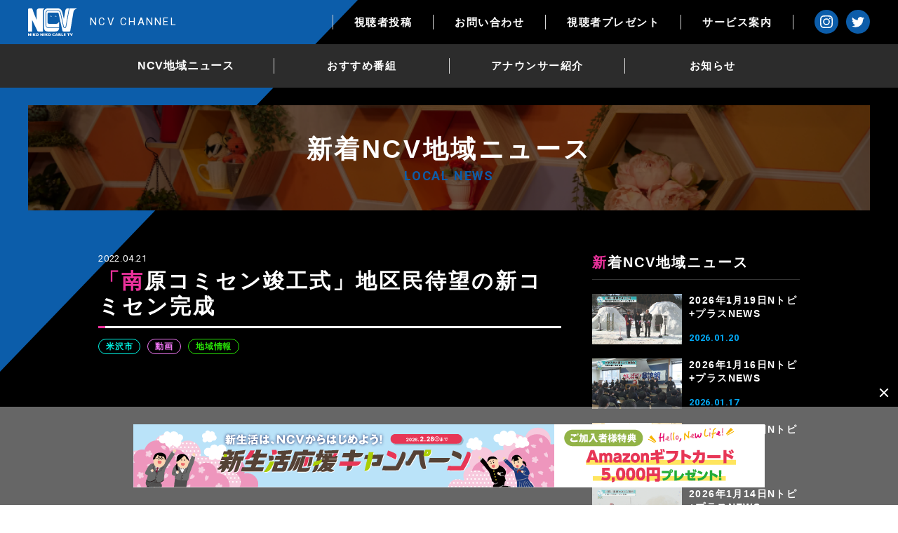

--- FILE ---
content_type: text/html; charset=UTF-8
request_url: https://ch-y.ncv.co.jp/news/%E7%B1%B3%E6%B2%A2%E5%B8%82/11264/
body_size: 14788
content:
<!DOCTYPE html>
<html lang="ja">
<head>
<meta charset="UTF-8">
<meta http-equiv="X-UA-Compatible" content="IE=edge">
<meta name='robots' content='index, follow, max-image-preview:large, max-snippet:-1, max-video-preview:-1' />

	<!-- This site is optimized with the Yoast SEO plugin v26.7 - https://yoast.com/wordpress/plugins/seo/ -->
	<title>「南原コミセン竣工式」地区民待望の新コミセン完成 - NCV地域ニュース - NCVチャンネル ｜ ネットでニュースや地域情報｜ニューメディア米沢センター</title>
	<meta name="description" content="「南原コミセン竣工式」地区民待望の新コミセン完成 - NCV地域ニュース - NCVコミュニティチャンネル" />
	<link rel="canonical" href="https://ch-y.ncv.co.jp/news/米沢市/11264/" />
	<meta property="og:locale" content="ja_JP" />
	<meta property="og:type" content="article" />
	<meta property="og:title" content="「南原コミセン竣工式」地区民待望の新コミセン完成 - NCV地域ニュース - NCVチャンネル ｜ ネットでニュースや地域情報｜ニューメディア米沢センター" />
	<meta property="og:description" content="「南原コミセン竣工式」地区民待望の新コミセン完成 - NCV地域ニュース - NCVコミュニティチャンネル" />
	<meta property="og:url" content="https://ch-y.ncv.co.jp/news/米沢市/11264/" />
	<meta property="og:site_name" content="NCVチャンネル ｜ ネットでニュースや地域情報｜ニューメディア米沢センター" />
	<meta property="article:published_time" content="2022-04-21T09:03:47+00:00" />
	<meta property="article:modified_time" content="2022-04-21T09:48:25+00:00" />
	<meta property="og:image" content="https://ch-y.ncv.co.jp/wp/wp-content/uploads/2022/04/79654d48c577c166bde1105a41438952.jpg" />
	<meta property="og:image:width" content="1920" />
	<meta property="og:image:height" content="1080" />
	<meta property="og:image:type" content="image/jpeg" />
	<meta name="author" content="ncv" />
	<meta name="twitter:card" content="summary_large_image" />
	<meta name="twitter:creator" content="@ncv_yonezawa" />
	<meta name="twitter:site" content="@ncv_yonezawa" />
	<meta name="twitter:label1" content="執筆者" />
	<meta name="twitter:data1" content="ncv" />
	<meta name="twitter:label2" content="推定読み取り時間" />
	<meta name="twitter:data2" content="1分" />
	<script type="application/ld+json" class="yoast-schema-graph">{"@context":"https://schema.org","@graph":[{"@type":"Article","@id":"https://ch-y.ncv.co.jp/news/%e7%b1%b3%e6%b2%a2%e5%b8%82/11264/#article","isPartOf":{"@id":"https://ch-y.ncv.co.jp/news/%e7%b1%b3%e6%b2%a2%e5%b8%82/11264/"},"author":{"name":"ncv","@id":"https://ch-y.ncv.co.jp/#/schema/person/3462fd8efb542b7e02dfe942309bd810"},"headline":"「南原コミセン竣工式」地区民待望の新コミセン完成","datePublished":"2022-04-21T09:03:47+00:00","dateModified":"2022-04-21T09:48:25+00:00","mainEntityOfPage":{"@id":"https://ch-y.ncv.co.jp/news/%e7%b1%b3%e6%b2%a2%e5%b8%82/11264/"},"wordCount":0,"publisher":{"@id":"https://ch-y.ncv.co.jp/#organization"},"image":{"@id":"https://ch-y.ncv.co.jp/news/%e7%b1%b3%e6%b2%a2%e5%b8%82/11264/#primaryimage"},"thumbnailUrl":"https://ch-y.ncv.co.jp/wp/wp-content/uploads/2022/04/79654d48c577c166bde1105a41438952.jpg","articleSection":["米沢市","動画","地域情報"],"inLanguage":"ja"},{"@type":"WebPage","@id":"https://ch-y.ncv.co.jp/news/%e7%b1%b3%e6%b2%a2%e5%b8%82/11264/","url":"https://ch-y.ncv.co.jp/news/%e7%b1%b3%e6%b2%a2%e5%b8%82/11264/","name":"「南原コミセン竣工式」地区民待望の新コミセン完成 - NCV地域ニュース - NCVチャンネル ｜ ネットでニュースや地域情報｜ニューメディア米沢センター","isPartOf":{"@id":"https://ch-y.ncv.co.jp/#website"},"primaryImageOfPage":{"@id":"https://ch-y.ncv.co.jp/news/%e7%b1%b3%e6%b2%a2%e5%b8%82/11264/#primaryimage"},"image":{"@id":"https://ch-y.ncv.co.jp/news/%e7%b1%b3%e6%b2%a2%e5%b8%82/11264/#primaryimage"},"thumbnailUrl":"https://ch-y.ncv.co.jp/wp/wp-content/uploads/2022/04/79654d48c577c166bde1105a41438952.jpg","datePublished":"2022-04-21T09:03:47+00:00","dateModified":"2022-04-21T09:48:25+00:00","description":"「南原コミセン竣工式」地区民待望の新コミセン完成 - NCV地域ニュース - NCVコミュニティチャンネル","breadcrumb":{"@id":"https://ch-y.ncv.co.jp/news/%e7%b1%b3%e6%b2%a2%e5%b8%82/11264/#breadcrumb"},"inLanguage":"ja","potentialAction":[{"@type":"ReadAction","target":["https://ch-y.ncv.co.jp/news/%e7%b1%b3%e6%b2%a2%e5%b8%82/11264/"]}]},{"@type":"ImageObject","inLanguage":"ja","@id":"https://ch-y.ncv.co.jp/news/%e7%b1%b3%e6%b2%a2%e5%b8%82/11264/#primaryimage","url":"https://ch-y.ncv.co.jp/wp/wp-content/uploads/2022/04/79654d48c577c166bde1105a41438952.jpg","contentUrl":"https://ch-y.ncv.co.jp/wp/wp-content/uploads/2022/04/79654d48c577c166bde1105a41438952.jpg","width":1920,"height":1080},{"@type":"BreadcrumbList","@id":"https://ch-y.ncv.co.jp/news/%e7%b1%b3%e6%b2%a2%e5%b8%82/11264/#breadcrumb","itemListElement":[{"@type":"ListItem","position":1,"name":"ホーム","item":"https://ch-y.ncv.co.jp/"},{"@type":"ListItem","position":2,"name":"「南原コミセン竣工式」地区民待望の新コミセン完成"}]},{"@type":"WebSite","@id":"https://ch-y.ncv.co.jp/#website","url":"https://ch-y.ncv.co.jp/","name":"NCVチャンネル ｜ ネットでニュースや地域情報｜ニューメディア米沢センター","description":"NCVコミュニティチャンネル","publisher":{"@id":"https://ch-y.ncv.co.jp/#organization"},"potentialAction":[{"@type":"SearchAction","target":{"@type":"EntryPoint","urlTemplate":"https://ch-y.ncv.co.jp/?s={search_term_string}"},"query-input":{"@type":"PropertyValueSpecification","valueRequired":true,"valueName":"search_term_string"}}],"inLanguage":"ja"},{"@type":"Organization","@id":"https://ch-y.ncv.co.jp/#organization","name":"NCVチャンネル ｜ ネットでニュースや地域情報｜ニューメディア米沢センター","url":"https://ch-y.ncv.co.jp/","logo":{"@type":"ImageObject","inLanguage":"ja","@id":"https://ch-y.ncv.co.jp/#/schema/logo/image/","url":"https://ch-y.ncv.co.jp/wp/wp-content/uploads/2021/04/ogp.jpg","contentUrl":"https://ch-y.ncv.co.jp/wp/wp-content/uploads/2021/04/ogp.jpg","width":1200,"height":630,"caption":"NCVチャンネル ｜ ネットでニュースや地域情報｜ニューメディア米沢センター"},"image":{"@id":"https://ch-y.ncv.co.jp/#/schema/logo/image/"},"sameAs":["https://x.com/ncv_yonezawa","https://www.instagram.com/ncv_yonezawa/?hl=ja"]},{"@type":"Person","@id":"https://ch-y.ncv.co.jp/#/schema/person/3462fd8efb542b7e02dfe942309bd810","name":"ncv"}]}</script>
	<!-- / Yoast SEO plugin. -->


<link rel="alternate" title="oEmbed (JSON)" type="application/json+oembed" href="https://ch-y.ncv.co.jp/wp-json/oembed/1.0/embed?url=https%3A%2F%2Fch-y.ncv.co.jp%2Fnews%2F%25e7%25b1%25b3%25e6%25b2%25a2%25e5%25b8%2582%2F11264%2F" />
<link rel="alternate" title="oEmbed (XML)" type="text/xml+oembed" href="https://ch-y.ncv.co.jp/wp-json/oembed/1.0/embed?url=https%3A%2F%2Fch-y.ncv.co.jp%2Fnews%2F%25e7%25b1%25b3%25e6%25b2%25a2%25e5%25b8%2582%2F11264%2F&#038;format=xml" />
<style id='wp-img-auto-sizes-contain-inline-css' type='text/css'>
img:is([sizes=auto i],[sizes^="auto," i]){contain-intrinsic-size:3000px 1500px}
/*# sourceURL=wp-img-auto-sizes-contain-inline-css */
</style>
<style id='wp-emoji-styles-inline-css' type='text/css'>

	img.wp-smiley, img.emoji {
		display: inline !important;
		border: none !important;
		box-shadow: none !important;
		height: 1em !important;
		width: 1em !important;
		margin: 0 0.07em !important;
		vertical-align: -0.1em !important;
		background: none !important;
		padding: 0 !important;
	}
/*# sourceURL=wp-emoji-styles-inline-css */
</style>
<style id='wp-block-library-inline-css' type='text/css'>
:root{--wp-block-synced-color:#7a00df;--wp-block-synced-color--rgb:122,0,223;--wp-bound-block-color:var(--wp-block-synced-color);--wp-editor-canvas-background:#ddd;--wp-admin-theme-color:#007cba;--wp-admin-theme-color--rgb:0,124,186;--wp-admin-theme-color-darker-10:#006ba1;--wp-admin-theme-color-darker-10--rgb:0,107,160.5;--wp-admin-theme-color-darker-20:#005a87;--wp-admin-theme-color-darker-20--rgb:0,90,135;--wp-admin-border-width-focus:2px}@media (min-resolution:192dpi){:root{--wp-admin-border-width-focus:1.5px}}.wp-element-button{cursor:pointer}:root .has-very-light-gray-background-color{background-color:#eee}:root .has-very-dark-gray-background-color{background-color:#313131}:root .has-very-light-gray-color{color:#eee}:root .has-very-dark-gray-color{color:#313131}:root .has-vivid-green-cyan-to-vivid-cyan-blue-gradient-background{background:linear-gradient(135deg,#00d084,#0693e3)}:root .has-purple-crush-gradient-background{background:linear-gradient(135deg,#34e2e4,#4721fb 50%,#ab1dfe)}:root .has-hazy-dawn-gradient-background{background:linear-gradient(135deg,#faaca8,#dad0ec)}:root .has-subdued-olive-gradient-background{background:linear-gradient(135deg,#fafae1,#67a671)}:root .has-atomic-cream-gradient-background{background:linear-gradient(135deg,#fdd79a,#004a59)}:root .has-nightshade-gradient-background{background:linear-gradient(135deg,#330968,#31cdcf)}:root .has-midnight-gradient-background{background:linear-gradient(135deg,#020381,#2874fc)}:root{--wp--preset--font-size--normal:16px;--wp--preset--font-size--huge:42px}.has-regular-font-size{font-size:1em}.has-larger-font-size{font-size:2.625em}.has-normal-font-size{font-size:var(--wp--preset--font-size--normal)}.has-huge-font-size{font-size:var(--wp--preset--font-size--huge)}:root .has-text-align-center{text-align:center}:root .has-text-align-left{text-align:left}:root .has-text-align-right{text-align:right}.has-fit-text{white-space:nowrap!important}#end-resizable-editor-section{display:none}.aligncenter{clear:both}.items-justified-left{justify-content:flex-start}.items-justified-center{justify-content:center}.items-justified-right{justify-content:flex-end}.items-justified-space-between{justify-content:space-between}.screen-reader-text{word-wrap:normal!important;border:0;clip-path:inset(50%);height:1px;margin:-1px;overflow:hidden;padding:0;position:absolute;width:1px}.screen-reader-text:focus{background-color:#ddd;clip-path:none;color:#444;display:block;font-size:1em;height:auto;left:5px;line-height:normal;padding:15px 23px 14px;text-decoration:none;top:5px;width:auto;z-index:100000}html :where(.has-border-color){border-style:solid}html :where([style*=border-top-color]){border-top-style:solid}html :where([style*=border-right-color]){border-right-style:solid}html :where([style*=border-bottom-color]){border-bottom-style:solid}html :where([style*=border-left-color]){border-left-style:solid}html :where([style*=border-width]){border-style:solid}html :where([style*=border-top-width]){border-top-style:solid}html :where([style*=border-right-width]){border-right-style:solid}html :where([style*=border-bottom-width]){border-bottom-style:solid}html :where([style*=border-left-width]){border-left-style:solid}html :where(img[class*=wp-image-]){height:auto;max-width:100%}:where(figure){margin:0 0 1em}html :where(.is-position-sticky){--wp-admin--admin-bar--position-offset:var(--wp-admin--admin-bar--height,0px)}@media screen and (max-width:600px){html :where(.is-position-sticky){--wp-admin--admin-bar--position-offset:0px}}

/*# sourceURL=wp-block-library-inline-css */
</style><style id='global-styles-inline-css' type='text/css'>
:root{--wp--preset--aspect-ratio--square: 1;--wp--preset--aspect-ratio--4-3: 4/3;--wp--preset--aspect-ratio--3-4: 3/4;--wp--preset--aspect-ratio--3-2: 3/2;--wp--preset--aspect-ratio--2-3: 2/3;--wp--preset--aspect-ratio--16-9: 16/9;--wp--preset--aspect-ratio--9-16: 9/16;--wp--preset--color--black: #000000;--wp--preset--color--cyan-bluish-gray: #abb8c3;--wp--preset--color--white: #ffffff;--wp--preset--color--pale-pink: #f78da7;--wp--preset--color--vivid-red: #cf2e2e;--wp--preset--color--luminous-vivid-orange: #ff6900;--wp--preset--color--luminous-vivid-amber: #fcb900;--wp--preset--color--light-green-cyan: #7bdcb5;--wp--preset--color--vivid-green-cyan: #00d084;--wp--preset--color--pale-cyan-blue: #8ed1fc;--wp--preset--color--vivid-cyan-blue: #0693e3;--wp--preset--color--vivid-purple: #9b51e0;--wp--preset--gradient--vivid-cyan-blue-to-vivid-purple: linear-gradient(135deg,rgb(6,147,227) 0%,rgb(155,81,224) 100%);--wp--preset--gradient--light-green-cyan-to-vivid-green-cyan: linear-gradient(135deg,rgb(122,220,180) 0%,rgb(0,208,130) 100%);--wp--preset--gradient--luminous-vivid-amber-to-luminous-vivid-orange: linear-gradient(135deg,rgb(252,185,0) 0%,rgb(255,105,0) 100%);--wp--preset--gradient--luminous-vivid-orange-to-vivid-red: linear-gradient(135deg,rgb(255,105,0) 0%,rgb(207,46,46) 100%);--wp--preset--gradient--very-light-gray-to-cyan-bluish-gray: linear-gradient(135deg,rgb(238,238,238) 0%,rgb(169,184,195) 100%);--wp--preset--gradient--cool-to-warm-spectrum: linear-gradient(135deg,rgb(74,234,220) 0%,rgb(151,120,209) 20%,rgb(207,42,186) 40%,rgb(238,44,130) 60%,rgb(251,105,98) 80%,rgb(254,248,76) 100%);--wp--preset--gradient--blush-light-purple: linear-gradient(135deg,rgb(255,206,236) 0%,rgb(152,150,240) 100%);--wp--preset--gradient--blush-bordeaux: linear-gradient(135deg,rgb(254,205,165) 0%,rgb(254,45,45) 50%,rgb(107,0,62) 100%);--wp--preset--gradient--luminous-dusk: linear-gradient(135deg,rgb(255,203,112) 0%,rgb(199,81,192) 50%,rgb(65,88,208) 100%);--wp--preset--gradient--pale-ocean: linear-gradient(135deg,rgb(255,245,203) 0%,rgb(182,227,212) 50%,rgb(51,167,181) 100%);--wp--preset--gradient--electric-grass: linear-gradient(135deg,rgb(202,248,128) 0%,rgb(113,206,126) 100%);--wp--preset--gradient--midnight: linear-gradient(135deg,rgb(2,3,129) 0%,rgb(40,116,252) 100%);--wp--preset--font-size--small: 13px;--wp--preset--font-size--medium: 20px;--wp--preset--font-size--large: 36px;--wp--preset--font-size--x-large: 42px;--wp--preset--spacing--20: 0.44rem;--wp--preset--spacing--30: 0.67rem;--wp--preset--spacing--40: 1rem;--wp--preset--spacing--50: 1.5rem;--wp--preset--spacing--60: 2.25rem;--wp--preset--spacing--70: 3.38rem;--wp--preset--spacing--80: 5.06rem;--wp--preset--shadow--natural: 6px 6px 9px rgba(0, 0, 0, 0.2);--wp--preset--shadow--deep: 12px 12px 50px rgba(0, 0, 0, 0.4);--wp--preset--shadow--sharp: 6px 6px 0px rgba(0, 0, 0, 0.2);--wp--preset--shadow--outlined: 6px 6px 0px -3px rgb(255, 255, 255), 6px 6px rgb(0, 0, 0);--wp--preset--shadow--crisp: 6px 6px 0px rgb(0, 0, 0);}:where(.is-layout-flex){gap: 0.5em;}:where(.is-layout-grid){gap: 0.5em;}body .is-layout-flex{display: flex;}.is-layout-flex{flex-wrap: wrap;align-items: center;}.is-layout-flex > :is(*, div){margin: 0;}body .is-layout-grid{display: grid;}.is-layout-grid > :is(*, div){margin: 0;}:where(.wp-block-columns.is-layout-flex){gap: 2em;}:where(.wp-block-columns.is-layout-grid){gap: 2em;}:where(.wp-block-post-template.is-layout-flex){gap: 1.25em;}:where(.wp-block-post-template.is-layout-grid){gap: 1.25em;}.has-black-color{color: var(--wp--preset--color--black) !important;}.has-cyan-bluish-gray-color{color: var(--wp--preset--color--cyan-bluish-gray) !important;}.has-white-color{color: var(--wp--preset--color--white) !important;}.has-pale-pink-color{color: var(--wp--preset--color--pale-pink) !important;}.has-vivid-red-color{color: var(--wp--preset--color--vivid-red) !important;}.has-luminous-vivid-orange-color{color: var(--wp--preset--color--luminous-vivid-orange) !important;}.has-luminous-vivid-amber-color{color: var(--wp--preset--color--luminous-vivid-amber) !important;}.has-light-green-cyan-color{color: var(--wp--preset--color--light-green-cyan) !important;}.has-vivid-green-cyan-color{color: var(--wp--preset--color--vivid-green-cyan) !important;}.has-pale-cyan-blue-color{color: var(--wp--preset--color--pale-cyan-blue) !important;}.has-vivid-cyan-blue-color{color: var(--wp--preset--color--vivid-cyan-blue) !important;}.has-vivid-purple-color{color: var(--wp--preset--color--vivid-purple) !important;}.has-black-background-color{background-color: var(--wp--preset--color--black) !important;}.has-cyan-bluish-gray-background-color{background-color: var(--wp--preset--color--cyan-bluish-gray) !important;}.has-white-background-color{background-color: var(--wp--preset--color--white) !important;}.has-pale-pink-background-color{background-color: var(--wp--preset--color--pale-pink) !important;}.has-vivid-red-background-color{background-color: var(--wp--preset--color--vivid-red) !important;}.has-luminous-vivid-orange-background-color{background-color: var(--wp--preset--color--luminous-vivid-orange) !important;}.has-luminous-vivid-amber-background-color{background-color: var(--wp--preset--color--luminous-vivid-amber) !important;}.has-light-green-cyan-background-color{background-color: var(--wp--preset--color--light-green-cyan) !important;}.has-vivid-green-cyan-background-color{background-color: var(--wp--preset--color--vivid-green-cyan) !important;}.has-pale-cyan-blue-background-color{background-color: var(--wp--preset--color--pale-cyan-blue) !important;}.has-vivid-cyan-blue-background-color{background-color: var(--wp--preset--color--vivid-cyan-blue) !important;}.has-vivid-purple-background-color{background-color: var(--wp--preset--color--vivid-purple) !important;}.has-black-border-color{border-color: var(--wp--preset--color--black) !important;}.has-cyan-bluish-gray-border-color{border-color: var(--wp--preset--color--cyan-bluish-gray) !important;}.has-white-border-color{border-color: var(--wp--preset--color--white) !important;}.has-pale-pink-border-color{border-color: var(--wp--preset--color--pale-pink) !important;}.has-vivid-red-border-color{border-color: var(--wp--preset--color--vivid-red) !important;}.has-luminous-vivid-orange-border-color{border-color: var(--wp--preset--color--luminous-vivid-orange) !important;}.has-luminous-vivid-amber-border-color{border-color: var(--wp--preset--color--luminous-vivid-amber) !important;}.has-light-green-cyan-border-color{border-color: var(--wp--preset--color--light-green-cyan) !important;}.has-vivid-green-cyan-border-color{border-color: var(--wp--preset--color--vivid-green-cyan) !important;}.has-pale-cyan-blue-border-color{border-color: var(--wp--preset--color--pale-cyan-blue) !important;}.has-vivid-cyan-blue-border-color{border-color: var(--wp--preset--color--vivid-cyan-blue) !important;}.has-vivid-purple-border-color{border-color: var(--wp--preset--color--vivid-purple) !important;}.has-vivid-cyan-blue-to-vivid-purple-gradient-background{background: var(--wp--preset--gradient--vivid-cyan-blue-to-vivid-purple) !important;}.has-light-green-cyan-to-vivid-green-cyan-gradient-background{background: var(--wp--preset--gradient--light-green-cyan-to-vivid-green-cyan) !important;}.has-luminous-vivid-amber-to-luminous-vivid-orange-gradient-background{background: var(--wp--preset--gradient--luminous-vivid-amber-to-luminous-vivid-orange) !important;}.has-luminous-vivid-orange-to-vivid-red-gradient-background{background: var(--wp--preset--gradient--luminous-vivid-orange-to-vivid-red) !important;}.has-very-light-gray-to-cyan-bluish-gray-gradient-background{background: var(--wp--preset--gradient--very-light-gray-to-cyan-bluish-gray) !important;}.has-cool-to-warm-spectrum-gradient-background{background: var(--wp--preset--gradient--cool-to-warm-spectrum) !important;}.has-blush-light-purple-gradient-background{background: var(--wp--preset--gradient--blush-light-purple) !important;}.has-blush-bordeaux-gradient-background{background: var(--wp--preset--gradient--blush-bordeaux) !important;}.has-luminous-dusk-gradient-background{background: var(--wp--preset--gradient--luminous-dusk) !important;}.has-pale-ocean-gradient-background{background: var(--wp--preset--gradient--pale-ocean) !important;}.has-electric-grass-gradient-background{background: var(--wp--preset--gradient--electric-grass) !important;}.has-midnight-gradient-background{background: var(--wp--preset--gradient--midnight) !important;}.has-small-font-size{font-size: var(--wp--preset--font-size--small) !important;}.has-medium-font-size{font-size: var(--wp--preset--font-size--medium) !important;}.has-large-font-size{font-size: var(--wp--preset--font-size--large) !important;}.has-x-large-font-size{font-size: var(--wp--preset--font-size--x-large) !important;}
/*# sourceURL=global-styles-inline-css */
</style>

<style id='classic-theme-styles-inline-css' type='text/css'>
.wp-block-button__link{background-color:#32373c;border-radius:9999px;box-shadow:none;color:#fff;font-size:1.125em;padding:calc(.667em + 2px) calc(1.333em + 2px);text-decoration:none}.wp-block-file__button{background:#32373c;color:#fff}.wp-block-accordion-heading{margin:0}.wp-block-accordion-heading__toggle{background-color:inherit!important;color:inherit!important}.wp-block-accordion-heading__toggle:not(:focus-visible){outline:none}.wp-block-accordion-heading__toggle:focus,.wp-block-accordion-heading__toggle:hover{background-color:inherit!important;border:none;box-shadow:none;color:inherit;padding:var(--wp--preset--spacing--20,1em) 0;text-decoration:none}.wp-block-accordion-heading__toggle:focus-visible{outline:auto;outline-offset:0}
/*# sourceURL=https://ch-y.ncv.co.jp/wp/wp-content/plugins/gutenberg/build/styles/block-library/classic.css */
</style>
<link rel='stylesheet' id='contact-form-7-css' href='https://ch-y.ncv.co.jp/wp/wp-content/plugins/contact-form-7/includes/css/styles.css?ver=6.1.4' type='text/css' media='all' />
<link rel='stylesheet' id='theme-normalize-css' href='https://ch-y.ncv.co.jp/wp/wp-content/themes/channel_ncv/assets/css/sanitize.css?ver=6.9' type='text/css' media='all' />
<link rel='stylesheet' id='theme-common-css' href='https://ch-y.ncv.co.jp/wp/wp-content/themes/channel_ncv/assets/css/common.css?ver=6.9' type='text/css' media='all' />
<link rel='stylesheet' id='theme-css' href='https://ch-y.ncv.co.jp/wp/wp-content/themes/channel_ncv/style.css?ver=6.9' type='text/css' media='all' />
<link rel='stylesheet' id='slick-css' href='https://ch-y.ncv.co.jp/wp/wp-content/themes/channel_ncv/assets/scripts/slick/slick.css?ver=6.9' type='text/css' media='all' />
<link rel='stylesheet' id='slick-theme-css' href='https://ch-y.ncv.co.jp/wp/wp-content/themes/channel_ncv/assets/scripts/slick/slick-theme.css?ver=6.9' type='text/css' media='all' />
<link rel='stylesheet' id='iziModal-css' href='https://ch-y.ncv.co.jp/wp/wp-content/themes/channel_ncv/assets/scripts/iziModal/iziModal.css?ver=6.9' type='text/css' media='all' />
<link rel='stylesheet' id='entry-style-css' href='https://ch-y.ncv.co.jp/wp/wp-content/themes/channel_ncv/assets/css/entry.css?ver=6.9' type='text/css' media='all' />
<script type="text/javascript" src="https://ch-y.ncv.co.jp/wp/wp-includes/js/jquery/jquery.min.js?ver=3.7.1" id="jquery-core-js"></script>
<script type="text/javascript" src="https://ch-y.ncv.co.jp/wp/wp-includes/js/jquery/jquery-migrate.min.js?ver=3.4.1" id="jquery-migrate-js"></script>
<link rel="https://api.w.org/" href="https://ch-y.ncv.co.jp/wp-json/" /><link rel="alternate" title="JSON" type="application/json" href="https://ch-y.ncv.co.jp/wp-json/wp/v2/posts/11264" /><link rel="EditURI" type="application/rsd+xml" title="RSD" href="https://ch-y.ncv.co.jp/wp/xmlrpc.php?rsd" />
<meta name="generator" content="WordPress 6.9" />
<link rel='shortlink' href='https://ch-y.ncv.co.jp/?p=11264' />
<link rel="icon" href="https://ch-y.ncv.co.jp/wp/wp-content/uploads/2021/04/cropped-favicon-32x32.png" sizes="32x32" />
<link rel="icon" href="https://ch-y.ncv.co.jp/wp/wp-content/uploads/2021/04/cropped-favicon-192x192.png" sizes="192x192" />
<link rel="apple-touch-icon" href="https://ch-y.ncv.co.jp/wp/wp-content/uploads/2021/04/cropped-favicon-180x180.png" />
<meta name="msapplication-TileImage" content="https://ch-y.ncv.co.jp/wp/wp-content/uploads/2021/04/cropped-favicon-270x270.png" />
<script>
(function($){
var pcView = 1000,
    spView = 480,
    useIPhone  = navigator.userAgent.indexOf('iPhone') > 0,
    useIPod    = navigator.userAgent.indexOf('iPod') > 0,
    useAndroid = navigator.userAgent.indexOf('Android') > 0,
    isMobile   = navigator.userAgent.indexOf('Mobile') > 0,
    view       = (useIPhone || useIPod || (useAndroid && isMobile)) ? spView : pcView;

$('meta[name="viewport"]').remove();
$('head')
  .prepend('<meta name="viewport" content="width=' + view + '">')
  .append('<style>@-ms-viewport { width: device-width; } /* windows pc (IE) - DO NOT FIX */@media screen and (max-width: ' + pcView + 'px) {@-ms-viewport { width: ' + pcView + 'px; } /* for windows tablet */}@media screen and (max-width: ' + spView + 'px) {@-ms-viewport { width: ' + pcView + 'px; } /* for windows phone */}</style>');
})(jQuery);
</script>
<link rel="preconnect" href="https://fonts.gstatic.com">
<link href="https://fonts.googleapis.com/css2?family=Roboto:ital,wght@0,400;0,500;0,700;1,400;1,500;1,700&display=swap" rel="stylesheet">
<!-- Google Tag Manager -->
<script>(function(w,d,s,l,i){w[l]=w[l]||[];w[l].push({'gtm.start':
new Date().getTime(),event:'gtm.js'});var f=d.getElementsByTagName(s)[0],
j=d.createElement(s),dl=l!='dataLayer'?'&l='+l:'';j.async=true;j.src=
'https://www.googletagmanager.com/gtm.js?id='+i+dl;f.parentNode.insertBefore(j,f);
})(window,document,'script','dataLayer','GTM-5WFGHJV');</script>
<!-- End Google Tag Manager -->
</head>

<body data-rsssl=1 class="wp-singular post-template-default single single-post postid-11264 single-format-standard wp-theme-channel_ncv">
<!-- Google Tag Manager (noscript) -->
<noscript><iframe src="https://www.googletagmanager.com/ns.html?id=GTM-5WFGHJV"
height="0" width="0" style="display:none;visibility:hidden"></iframe></noscript>
<!-- End Google Tag Manager (noscript) -->

<div id="wrapper">

<div id="sp-menu">
	<ul>
    <li id="menu-item-1061" class="menu-item menu-item-type-taxonomy menu-item-object-category current-post-ancestor menu-item-1061"><a href="https://ch-y.ncv.co.jp/news/">NCV地域ニュース</a></li>
<li id="menu-item-1062" class="menu-item menu-item-type-post_type_archive menu-item-object-recommend menu-item-1062"><a href="https://ch-y.ncv.co.jp/recommend/">おすすめ番組</a></li>
<li id="menu-item-1063" class="menu-item menu-item-type-post_type menu-item-object-page menu-item-1063"><a href="https://ch-y.ncv.co.jp/announcer/">アナウンサー紹介</a></li>
<li id="menu-item-1064" class="menu-item menu-item-type-post_type_archive menu-item-object-info menu-item-1064"><a href="https://ch-y.ncv.co.jp/info/">お知らせ</a></li>
<li id="menu-item-1065" class="menu-item menu-item-type-post_type menu-item-object-page menu-item-1065"><a href="https://ch-y.ncv.co.jp/form-post/">視聴者投稿</a></li>
<li id="menu-item-1066" class="menu-item menu-item-type-post_type menu-item-object-page menu-item-1066"><a href="https://ch-y.ncv.co.jp/form-present/">視聴者プレゼント</a></li>
<li id="menu-item-1067" class="menu-item menu-item-type-post_type menu-item-object-page menu-item-1067"><a href="https://ch-y.ncv.co.jp/form-contact/">お問い合わせ</a></li>
<li id="menu-item-1068" class="menu-item menu-item-type-custom menu-item-object-custom menu-item-1068"><a href="https://www.ncv.co.jp/">サービス案内</a></li>
	</ul>
</div>

<header id="header" class="h-fixed">
  <div id="h-inner-top" class="flex-between-sp">
    <div class="h-left flex-box-center">
      <div id="h-site-logo">
        <a class="flex-start-middle-sp" href="https://ch-y.ncv.co.jp/">
          <img src="https://ch-y.ncv.co.jp/wp/wp-content/themes/channel_ncv/assets/images/svg/logo_01.svg" alt="NCVチャンネル ｜ ネットでニュースや地域情報｜ニューメディア米沢センター">
          <span class="text roboto">NCV CHANNEL</span>
        </a>
      </div>
    </div>
    <div class="h-right flex-start-middle">
      <nav class="h-gnav-box pc-only">
        <ul id="menu-header-nav-top" class="flex-start"><li id="menu-item-1102" class="menu-item menu-item-type-post_type menu-item-object-page menu-item-1102"><a href="https://ch-y.ncv.co.jp/form-post/">視聴者投稿</a></li>
<li id="menu-item-1103" class="menu-item menu-item-type-post_type menu-item-object-page menu-item-1103"><a href="https://ch-y.ncv.co.jp/form-contact/">お問い合わせ</a></li>
<li id="menu-item-1101" class="menu-item menu-item-type-post_type menu-item-object-page menu-item-1101"><a href="https://ch-y.ncv.co.jp/form-present/">視聴者プレゼント</a></li>
<li id="menu-item-1104" class="menu-item menu-item-type-custom menu-item-object-custom menu-item-1104"><a href="https://www.ncv.co.jp/">サービス案内</a></li>
</ul>      </nav>
      <a class="h-service-link btn-type-a sp-only" href="https://www.ncv.co.jp/">サービス案内</a>
      <div class="sns-box floatlist pc-only">
        <a class="sns-btn img-box" href="https://www.instagram.com/ncv_yonezawa/?hl=ja">
          <img src="https://ch-y.ncv.co.jp/wp/wp-content/themes/channel_ncv/assets/images/svg/instagram_01.svg" loading="lazy" alt="instagram">
        </a>
        <a class="sns-btn img-box" href="https://twitter.com/ncv_yonezawa">
          <img src="https://ch-y.ncv.co.jp/wp/wp-content/themes/channel_ncv/assets/images/svg/twitter_01.svg" loading="lazy" alt="twitter">
        </a>
      </div>
      <div id="btn-hamburger">
        <span class="border"></span>
        <span class="border"></span>
        <span class="border"></span>
      </div>
    </div>
  </div>
  <div id="h-inner-bottom" class="pc-only">
    <div class="content-width">
      <nav>
        <ul id="menu-header-nav-bottom" class="flex-between"><li id="menu-item-978" class="menu-item menu-item-type-taxonomy menu-item-object-category current-post-ancestor menu-item-978"><a href="https://ch-y.ncv.co.jp/news/">NCV地域ニュース</a></li>
<li id="menu-item-1014" class="menu-item menu-item-type-post_type_archive menu-item-object-recommend menu-item-1014"><a href="https://ch-y.ncv.co.jp/recommend/">おすすめ番組</a></li>
<li id="menu-item-1040" class="menu-item menu-item-type-post_type menu-item-object-page menu-item-1040"><a href="https://ch-y.ncv.co.jp/announcer/">アナウンサー紹介</a></li>
<li id="menu-item-1015" class="menu-item menu-item-type-post_type_archive menu-item-object-info menu-item-1015"><a href="https://ch-y.ncv.co.jp/info/">お知らせ</a></li>
</ul>      </nav>
    </div>
  </div>
</header>

<main id="main" class="bg-black">



  <div id="mv" class="triangle bg-black">
    <div id="mv-inner">
      <div class="text-box flex-box-center">
        <div id="page-ttl-box">
          <h2 id="page-ttl">新着NCV地域ニュース</h2>
          <p id="page-sub-ttl" class="roboto">LOCAL NEWS</p>
        </div>
      </div>
    </div>
  </div>

  

<div id="entry-container" class="bg-black">
	<div class="entry-inner">
		<div class="content-width flex-between">

			<article id="entry-article">
									
						<div id="entry-meta-box">
							<div class="entry-date">
								<time class="roboto" datetime="2022.04.21">2022.04.21</time>
							</div>
							<h1 class="entry-ttl ttl-type-sec">「南原コミセン竣工式」地区民待望の新コミセン完成</h1>
							<div class="post-cats flex-start-sp">
																																					<a class="post-cat" href="https://ch-y.ncv.co.jp/news/%e7%b1%b3%e6%b2%a2%e5%b8%82/" style="color:#00f7e6; border: solid 1px #00f7e6;">
											米沢市										</a>
																													<a class="post-cat" href="https://ch-y.ncv.co.jp/news/community-channel-news/" style="color:#ee76f2; border: solid 1px #ee76f2;">
											動画										</a>
																													<a class="post-cat" href="https://ch-y.ncv.co.jp/news/local/" style="color:#27e206; border: solid 1px #27e206;">
											地域情報										</a>
																								</div>
						</div>

													<div class="video-box"><iframe width="560" height="315" src="https://www.youtube.com/embed/OCOhfTjbLGw" title="YouTube video player" frameborder="0" allow="accelerometer; autoplay; clipboard-write; encrypted-media; gyroscope; picture-in-picture" allowfullscreen></iframe></div>
						
						<section class="entry-content">
							<p>米沢市の南原コミセン竣工式が21日、現地で行われた。南原コミセンは、老朽化に伴い、旧南原中のグラウンドに新築移転された。鉄骨造り平屋建てで総事業費は3億2782万7千円。研修室や調理実習室、多目的ホールなどが設けられた他、廊下を広くし、壁に芸術作品などを展示する事もできる。共用開始は、4月22日から。</p>
						</section>

						
						<div id="entry-share-btn" class="table">
							<div class="share-head share-btn roboto cell">SHARE</div>
							<div class="share-twitter share-btn cell">
								<a href="javascript:window.open('http://twitter.com/share?text='+encodeURIComponent(document.title)+'&url='+encodeURIComponent(location.href),'sharewindow','width=550, height=450, personalbar=0, toolbar=0, scrollbars=1, resizable=!');">
									<img src="https://ch-y.ncv.co.jp/wp/wp-content/themes/channel_ncv/assets/images/svg/twitter_icon_01.svg" alt="twitter">
								</a>
							</div>
							<div class="share-facebook share-btn cell">
								<a href="javascript:window.open('http://www.facebook.com/sharer.php?u='+encodeURIComponent(location.href),'sharewindow','width=550, height=450, personalbar=0, toolbar=0, scrollbars=1, resizable=!');">
									<img src="https://ch-y.ncv.co.jp/wp/wp-content/themes/channel_ncv/assets/images/svg/facebook_icon_01.svg" alt="facebook">
								</a>
							</div>
							<div class="share-line share-btn cell">
								<a href="http://line.me/R/msg//text?ch-y.testworks.pw/">
									<img src="https://ch-y.ncv.co.jp/wp/wp-content/themes/channel_ncv/assets/images/png/line_icon_01.png" alt="LINE">
								</a>
							</div>
						</div>

									
								<div id="adjacent-news-box" class="flex-between">
					<div id="prev-news" class="adjacent-news">
												<a href="https://ch-y.ncv.co.jp/news/%e5%8d%97%e9%99%bd%e5%b8%82-news/11262/" class="adjacent-news-inner flex-start-sp">
							<h2 class="ttl">
								「市民に2000円のクーポン券」南陽市が配布へ							</h2>
						</a>
											</div>

					<div id="next-news" class="adjacent-news">
												<a href="https://ch-y.ncv.co.jp/news/local/11269/" class="adjacent-news-inner flex-start-sp">
							<h2 class="ttl">
								「新型コロナ新たに198人感染」高畠町の中学校でクラスター							</h2>
						</a>
											</div>
				</div>

			</article>
			<aside id="entry-sidebar">
      <div id="sidebar-news-box">
  <h2 class="sidebar-head ttl-type-a">新着NCV地域ニュース</h2>
  <ul id="sidebar-news-list">
                      <li class="sidebar-news-item flex-start-sp">
          <div class="post-thumb img-box">
            <a class="img-box" href="https://ch-y.ncv.co.jp/news/%e7%b1%b3%e6%b2%a2%e5%b8%82/26679/">
                            <img class="ofi" src="https://ch-y.ncv.co.jp/wp/wp-content/uploads/2026/01/45f70fc29700b8c213e63a6e537ea6e1.jpg" alt="2026年1月19日Nトピ+プラスNEWS">
            </a>
          </div>
          <div class="post-info flex-between">
            <div class="post-ttl">
              <a href="https://ch-y.ncv.co.jp/news/%e7%b1%b3%e6%b2%a2%e5%b8%82/26679/">
                2026年1月19日Nトピ+プラスNEWS              </a>
            </div>
            <div class="post-date">
              <time class="roboto" datetime="2026.01.20">
                2026.01.20              </time>
            </div>
          </div>
        </li>
              <li class="sidebar-news-item flex-start-sp">
          <div class="post-thumb img-box">
            <a class="img-box" href="https://ch-y.ncv.co.jp/news/%e7%b1%b3%e6%b2%a2%e5%b8%82/26662/">
                            <img class="ofi" src="https://ch-y.ncv.co.jp/wp/wp-content/uploads/2026/01/4747e69f7f723418df69d7a24ef94570.jpg" alt="2026年1月16日Nトピ+プラスNEWS">
            </a>
          </div>
          <div class="post-info flex-between">
            <div class="post-ttl">
              <a href="https://ch-y.ncv.co.jp/news/%e7%b1%b3%e6%b2%a2%e5%b8%82/26662/">
                2026年1月16日Nトピ+プラスNEWS              </a>
            </div>
            <div class="post-date">
              <time class="roboto" datetime="2026.01.17">
                2026.01.17              </time>
            </div>
          </div>
        </li>
              <li class="sidebar-news-item flex-start-sp">
          <div class="post-thumb img-box">
            <a class="img-box" href="https://ch-y.ncv.co.jp/news/%e7%b1%b3%e6%b2%a2%e5%b8%82/26654/">
                            <img class="ofi" src="https://ch-y.ncv.co.jp/wp/wp-content/uploads/2026/01/3fb0b48197839a01069575055ed2a4dc.jpg" alt="2026年1月15日Nトピ+プラスNEWS">
            </a>
          </div>
          <div class="post-info flex-between">
            <div class="post-ttl">
              <a href="https://ch-y.ncv.co.jp/news/%e7%b1%b3%e6%b2%a2%e5%b8%82/26654/">
                2026年1月15日Nトピ+プラスNEWS              </a>
            </div>
            <div class="post-date">
              <time class="roboto" datetime="2026.01.16">
                2026.01.16              </time>
            </div>
          </div>
        </li>
              <li class="sidebar-news-item flex-start-sp">
          <div class="post-thumb img-box">
            <a class="img-box" href="https://ch-y.ncv.co.jp/news/%e7%b1%b3%e6%b2%a2%e5%b8%82/26645/">
                            <img class="ofi" src="https://ch-y.ncv.co.jp/wp/wp-content/uploads/2026/01/1c54a55d88d2cbf6210542054a5ce286.jpg" alt="2026年1月14日Nトピ+プラスNEWS">
            </a>
          </div>
          <div class="post-info flex-between">
            <div class="post-ttl">
              <a href="https://ch-y.ncv.co.jp/news/%e7%b1%b3%e6%b2%a2%e5%b8%82/26645/">
                2026年1月14日Nトピ+プラスNEWS              </a>
            </div>
            <div class="post-date">
              <time class="roboto" datetime="2026.01.15">
                2026.01.15              </time>
            </div>
          </div>
        </li>
              <li class="sidebar-news-item flex-start-sp">
          <div class="post-thumb img-box">
            <a class="img-box" href="https://ch-y.ncv.co.jp/news/%e7%b1%b3%e6%b2%a2%e5%b8%82/26620/">
                            <img class="ofi" src="https://ch-y.ncv.co.jp/wp/wp-content/uploads/2026/01/aa9be7bd68a5ef60f949584e0dcfee70.jpg" alt="2026年1月13日Nトピ+プラスNEWS">
            </a>
          </div>
          <div class="post-info flex-between">
            <div class="post-ttl">
              <a href="https://ch-y.ncv.co.jp/news/%e7%b1%b3%e6%b2%a2%e5%b8%82/26620/">
                2026年1月13日Nトピ+プラスNEWS              </a>
            </div>
            <div class="post-date">
              <time class="roboto" datetime="2026.01.14">
                2026.01.14              </time>
            </div>
          </div>
        </li>
            </ul>
</div>
<div id="sidebar-cat-box">
  <h2 class="sidebar-head ttl-type-a">カテゴリー</h2>
  <ul id="sidebar-cat-list">
                    <li class="sidebar-cat-item flex-start-sp">
        <span class="flex-box-center">
          <span class="cat-bullet" style="background-color:#00f7e6;">&nbsp;</span>
        </span>
        <a class="cat-text" href="https://ch-y.ncv.co.jp/news/%e7%b1%b3%e6%b2%a2%e5%b8%82/">
          米沢市        </a>
      </li>
                <li class="sidebar-cat-item flex-start-sp">
        <span class="flex-box-center">
          <span class="cat-bullet" style="background-color:#dd9933;">&nbsp;</span>
        </span>
        <a class="cat-text" href="https://ch-y.ncv.co.jp/news/%e5%8d%97%e9%99%bd%e5%b8%82-news/">
          南陽市        </a>
      </li>
                <li class="sidebar-cat-item flex-start-sp">
        <span class="flex-box-center">
          <span class="cat-bullet" style="background-color:#15a801;">&nbsp;</span>
        </span>
        <a class="cat-text" href="https://ch-y.ncv.co.jp/news/%e5%8d%97%e9%99%bd%e5%b8%82/">
          高畠町        </a>
      </li>
                <li class="sidebar-cat-item flex-start-sp">
        <span class="flex-box-center">
          <span class="cat-bullet" style="background-color:#d326e2;">&nbsp;</span>
        </span>
        <a class="cat-text" href="https://ch-y.ncv.co.jp/news/%e5%b7%9d%e8%a5%bf%e7%94%ba/">
          川西町        </a>
      </li>
                <li class="sidebar-cat-item flex-start-sp">
        <span class="flex-box-center">
          <span class="cat-bullet" style="background-color:#2c90e8;">&nbsp;</span>
        </span>
        <a class="cat-text" href="https://ch-y.ncv.co.jp/news/%e5%ad%a3%e7%af%80-news/">
          季節        </a>
      </li>
                <li class="sidebar-cat-item flex-start-sp">
        <span class="flex-box-center">
          <span class="cat-bullet" style="background-color:#f27618;">&nbsp;</span>
        </span>
        <a class="cat-text" href="https://ch-y.ncv.co.jp/news/%e6%96%87%e5%8c%96/">
          文化        </a>
      </li>
                <li class="sidebar-cat-item flex-start-sp">
        <span class="flex-box-center">
          <span class="cat-bullet" style="background-color:#47e581;">&nbsp;</span>
        </span>
        <a class="cat-text" href="https://ch-y.ncv.co.jp/news/school/">
          学校        </a>
      </li>
                <li class="sidebar-cat-item flex-start-sp">
        <span class="flex-box-center">
          <span class="cat-bullet" style="background-color:#a746ce;">&nbsp;</span>
        </span>
        <a class="cat-text" href="https://ch-y.ncv.co.jp/news/ceremony/">
          式典        </a>
      </li>
                <li class="sidebar-cat-item flex-start-sp">
        <span class="flex-box-center">
          <span class="cat-bullet" style="background-color:#ffffff;">&nbsp;</span>
        </span>
        <a class="cat-text" href="https://ch-y.ncv.co.jp/news/administration/">
          行政        </a>
      </li>
                <li class="sidebar-cat-item flex-start-sp">
        <span class="flex-box-center">
          <span class="cat-bullet" style="background-color:#ee76f2;">&nbsp;</span>
        </span>
        <a class="cat-text" href="https://ch-y.ncv.co.jp/news/community-channel-news/">
          動画        </a>
      </li>
                <li class="sidebar-cat-item flex-start-sp">
        <span class="flex-box-center">
          <span class="cat-bullet" style="background-color:#b0d81e;">&nbsp;</span>
        </span>
        <a class="cat-text" href="https://ch-y.ncv.co.jp/news/event/">
          イベント        </a>
      </li>
                <li class="sidebar-cat-item flex-start-sp">
        <span class="flex-box-center">
          <span class="cat-bullet" style="background-color:#eeee22;">&nbsp;</span>
        </span>
        <a class="cat-text" href="https://ch-y.ncv.co.jp/news/sports/">
          スポーツ        </a>
      </li>
                <li class="sidebar-cat-item flex-start-sp">
        <span class="flex-box-center">
          <span class="cat-bullet" style="background-color:#dd3333;">&nbsp;</span>
        </span>
        <a class="cat-text" href="https://ch-y.ncv.co.jp/news/emergency/">
          緊急速報        </a>
      </li>
                <li class="sidebar-cat-item flex-start-sp">
        <span class="flex-box-center">
          <span class="cat-bullet" style="background-color:#27e206;">&nbsp;</span>
        </span>
        <a class="cat-text" href="https://ch-y.ncv.co.jp/news/local/">
          地域情報        </a>
      </li>
      </ul>
</div>
  </aside>		</div>
	</div>
</div>

  <section id="topics-sec" class="section triangle bg-black">
    <div class="sec-inner">
      <div class="content-width">
        <div class="sec-ttl-box sec-ttl-en">
          <h2 class="sec-ttl ttl-type-sec">注目ニュース</h2>
        </div>
        <div class="content-box">
          <div class="topic-list flex-start">
                                        <div class="topic-list-item">
                <div class="post-thumb img-box">
                  <a class="img-box" href="https://ch-y.ncv.co.jp/news/%e7%b1%b3%e6%b2%a2%e5%b8%82/24438/">
                                        <img src="https://ch-y.ncv.co.jp/wp/wp-content/uploads/2025/05/Still0505_00000.jpg" alt="2025年5月5日Nトピ＋プラスNEWS" class="ofi">
                  </a>
                </div>
                <div class="post-info">
                  <div class="post-date">
                    <time datetime="2025.05.06">2025.05.06</time>
                  </div>
                  <h3 class="post-ttl">
                    <a href="https://ch-y.ncv.co.jp/news/%e7%b1%b3%e6%b2%a2%e5%b8%82/11264/">
                      2025年5月5日Nトピ＋プラスNEWS                    </a>
                  </h3>
                  <div class="post-cats flex-start-sp">
                                                                <a class="post-cat" href="https://ch-y.ncv.co.jp/news/%e7%b1%b3%e6%b2%a2%e5%b8%82/" style="color:#00f7e6; border: solid 1px #00f7e6;">
                        米沢市                      </a>
                                                                <a class="post-cat" href="https://ch-y.ncv.co.jp/news/%e5%8d%97%e9%99%bd%e5%b8%82-news/" style="color:#dd9933; border: solid 1px #dd9933;">
                        南陽市                      </a>
                                                                <a class="post-cat" href="https://ch-y.ncv.co.jp/news/%e5%8d%97%e9%99%bd%e5%b8%82/" style="color:#15a801; border: solid 1px #15a801;">
                        高畠町                      </a>
                                                                <a class="post-cat" href="https://ch-y.ncv.co.jp/news/%e5%b7%9d%e8%a5%bf%e7%94%ba/" style="color:#d326e2; border: solid 1px #d326e2;">
                        川西町                      </a>
                                                                <a class="post-cat" href="https://ch-y.ncv.co.jp/news/%e5%ad%a3%e7%af%80-news/" style="color:#2c90e8; border: solid 1px #2c90e8;">
                        季節                      </a>
                                                                <a class="post-cat" href="https://ch-y.ncv.co.jp/news/%e6%96%87%e5%8c%96/" style="color:#f27618; border: solid 1px #f27618;">
                        文化                      </a>
                                                                <a class="post-cat" href="https://ch-y.ncv.co.jp/news/ceremony/" style="color:#a746ce; border: solid 1px #a746ce;">
                        式典                      </a>
                                                                <a class="post-cat" href="https://ch-y.ncv.co.jp/news/administration/" style="color:#ffffff; border: solid 1px #ffffff;">
                        行政                      </a>
                                                                <a class="post-cat" href="https://ch-y.ncv.co.jp/news/event/" style="color:#b0d81e; border: solid 1px #b0d81e;">
                        イベント                      </a>
                                                                <a class="post-cat" href="https://ch-y.ncv.co.jp/news/local/" style="color:#27e206; border: solid 1px #27e206;">
                        地域情報                      </a>
                                      </div>
                </div>
              </div>
                                        <div class="topic-list-item">
                <div class="post-thumb img-box">
                  <a class="img-box" href="https://ch-y.ncv.co.jp/news/%e7%b1%b3%e6%b2%a2%e5%b8%82/24448/">
                                        <img src="https://ch-y.ncv.co.jp/wp/wp-content/uploads/2025/05/cdd73599562aa7cf7786fe94daa13ed3.jpg" alt="2025年5月6日Nトピ＋プラスNEWS" class="ofi">
                  </a>
                </div>
                <div class="post-info">
                  <div class="post-date">
                    <time datetime="2025.05.07">2025.05.07</time>
                  </div>
                  <h3 class="post-ttl">
                    <a href="https://ch-y.ncv.co.jp/news/%e7%b1%b3%e6%b2%a2%e5%b8%82/11264/">
                      2025年5月6日Nトピ＋プラスNEWS                    </a>
                  </h3>
                  <div class="post-cats flex-start-sp">
                                                                <a class="post-cat" href="https://ch-y.ncv.co.jp/news/%e7%b1%b3%e6%b2%a2%e5%b8%82/" style="color:#00f7e6; border: solid 1px #00f7e6;">
                        米沢市                      </a>
                                                                <a class="post-cat" href="https://ch-y.ncv.co.jp/news/%e5%8d%97%e9%99%bd%e5%b8%82-news/" style="color:#dd9933; border: solid 1px #dd9933;">
                        南陽市                      </a>
                                                                <a class="post-cat" href="https://ch-y.ncv.co.jp/news/%e5%8d%97%e9%99%bd%e5%b8%82/" style="color:#15a801; border: solid 1px #15a801;">
                        高畠町                      </a>
                                                                <a class="post-cat" href="https://ch-y.ncv.co.jp/news/%e5%b7%9d%e8%a5%bf%e7%94%ba/" style="color:#d326e2; border: solid 1px #d326e2;">
                        川西町                      </a>
                                                                <a class="post-cat" href="https://ch-y.ncv.co.jp/news/school/" style="color:#47e581; border: solid 1px #47e581;">
                        学校                      </a>
                                                                <a class="post-cat" href="https://ch-y.ncv.co.jp/news/community-channel-news/" style="color:#ee76f2; border: solid 1px #ee76f2;">
                        動画                      </a>
                                                                <a class="post-cat" href="https://ch-y.ncv.co.jp/news/event/" style="color:#b0d81e; border: solid 1px #b0d81e;">
                        イベント                      </a>
                                                                <a class="post-cat" href="https://ch-y.ncv.co.jp/news/sports/" style="color:#eeee22; border: solid 1px #eeee22;">
                        スポーツ                      </a>
                                                                <a class="post-cat" href="https://ch-y.ncv.co.jp/news/local/" style="color:#27e206; border: solid 1px #27e206;">
                        地域情報                      </a>
                                      </div>
                </div>
              </div>
                                        <div class="topic-list-item">
                <div class="post-thumb img-box">
                  <a class="img-box" href="https://ch-y.ncv.co.jp/news/%e7%b1%b3%e6%b2%a2%e5%b8%82/24476/">
                                        <img src="https://ch-y.ncv.co.jp/wp/wp-content/uploads/2025/05/6ddebdb719ff63b0dd91f1588e857ac1.jpg" alt="2025年5月9日Nトピ+プラスNEWS" class="ofi">
                  </a>
                </div>
                <div class="post-info">
                  <div class="post-date">
                    <time datetime="2025.05.10">2025.05.10</time>
                  </div>
                  <h3 class="post-ttl">
                    <a href="https://ch-y.ncv.co.jp/news/%e7%b1%b3%e6%b2%a2%e5%b8%82/11264/">
                      2025年5月9日Nトピ+プラスNEWS                    </a>
                  </h3>
                  <div class="post-cats flex-start-sp">
                                                                <a class="post-cat" href="https://ch-y.ncv.co.jp/news/%e7%b1%b3%e6%b2%a2%e5%b8%82/" style="color:#00f7e6; border: solid 1px #00f7e6;">
                        米沢市                      </a>
                                                                <a class="post-cat" href="https://ch-y.ncv.co.jp/news/%e5%8d%97%e9%99%bd%e5%b8%82-news/" style="color:#dd9933; border: solid 1px #dd9933;">
                        南陽市                      </a>
                                                                <a class="post-cat" href="https://ch-y.ncv.co.jp/news/%e5%ad%a3%e7%af%80-news/" style="color:#2c90e8; border: solid 1px #2c90e8;">
                        季節                      </a>
                                                                <a class="post-cat" href="https://ch-y.ncv.co.jp/news/administration/" style="color:#ffffff; border: solid 1px #ffffff;">
                        行政                      </a>
                                                                <a class="post-cat" href="https://ch-y.ncv.co.jp/news/local/" style="color:#27e206; border: solid 1px #27e206;">
                        地域情報                      </a>
                                      </div>
                </div>
              </div>
                                        <div class="topic-list-item">
                <div class="post-thumb img-box">
                  <a class="img-box" href="https://ch-y.ncv.co.jp/news/%e7%b1%b3%e6%b2%a2%e5%b8%82/24491/">
                                        <img src="https://ch-y.ncv.co.jp/wp/wp-content/uploads/2025/05/Still0512_00001.jpg" alt="2025年5月12日Nトピ+プラスNEWS" class="ofi">
                  </a>
                </div>
                <div class="post-info">
                  <div class="post-date">
                    <time datetime="2025.05.13">2025.05.13</time>
                  </div>
                  <h3 class="post-ttl">
                    <a href="https://ch-y.ncv.co.jp/news/%e7%b1%b3%e6%b2%a2%e5%b8%82/11264/">
                      2025年5月12日Nトピ+プラスNEWS                    </a>
                  </h3>
                  <div class="post-cats flex-start-sp">
                                                                <a class="post-cat" href="https://ch-y.ncv.co.jp/news/%e7%b1%b3%e6%b2%a2%e5%b8%82/" style="color:#00f7e6; border: solid 1px #00f7e6;">
                        米沢市                      </a>
                                                                <a class="post-cat" href="https://ch-y.ncv.co.jp/news/%e5%8d%97%e9%99%bd%e5%b8%82-news/" style="color:#dd9933; border: solid 1px #dd9933;">
                        南陽市                      </a>
                                                                <a class="post-cat" href="https://ch-y.ncv.co.jp/news/%e5%8d%97%e9%99%bd%e5%b8%82/" style="color:#15a801; border: solid 1px #15a801;">
                        高畠町                      </a>
                                                                <a class="post-cat" href="https://ch-y.ncv.co.jp/news/%e5%b7%9d%e8%a5%bf%e7%94%ba/" style="color:#d326e2; border: solid 1px #d326e2;">
                        川西町                      </a>
                                                                <a class="post-cat" href="https://ch-y.ncv.co.jp/news/school/" style="color:#47e581; border: solid 1px #47e581;">
                        学校                      </a>
                                                                <a class="post-cat" href="https://ch-y.ncv.co.jp/news/ceremony/" style="color:#a746ce; border: solid 1px #a746ce;">
                        式典                      </a>
                                                                <a class="post-cat" href="https://ch-y.ncv.co.jp/news/administration/" style="color:#ffffff; border: solid 1px #ffffff;">
                        行政                      </a>
                                                                <a class="post-cat" href="https://ch-y.ncv.co.jp/news/event/" style="color:#b0d81e; border: solid 1px #b0d81e;">
                        イベント                      </a>
                                                                <a class="post-cat" href="https://ch-y.ncv.co.jp/news/local/" style="color:#27e206; border: solid 1px #27e206;">
                        地域情報                      </a>
                                      </div>
                </div>
              </div>
                                        <div class="topic-list-item">
                <div class="post-thumb img-box">
                  <a class="img-box" href="https://ch-y.ncv.co.jp/news/%e7%b1%b3%e6%b2%a2%e5%b8%82/24513/">
                                        <img src="https://ch-y.ncv.co.jp/wp/wp-content/uploads/2025/05/ea6b290a636921f3db63712e0350c7cb.jpg" alt="2025年5月14日Nトピ+プラスNEWS" class="ofi">
                  </a>
                </div>
                <div class="post-info">
                  <div class="post-date">
                    <time datetime="2025.05.15">2025.05.15</time>
                  </div>
                  <h3 class="post-ttl">
                    <a href="https://ch-y.ncv.co.jp/news/%e7%b1%b3%e6%b2%a2%e5%b8%82/11264/">
                      2025年5月14日Nトピ+プラスNEWS                    </a>
                  </h3>
                  <div class="post-cats flex-start-sp">
                                                                <a class="post-cat" href="https://ch-y.ncv.co.jp/news/%e7%b1%b3%e6%b2%a2%e5%b8%82/" style="color:#00f7e6; border: solid 1px #00f7e6;">
                        米沢市                      </a>
                                                                <a class="post-cat" href="https://ch-y.ncv.co.jp/news/%e5%8d%97%e9%99%bd%e5%b8%82-news/" style="color:#dd9933; border: solid 1px #dd9933;">
                        南陽市                      </a>
                                                                <a class="post-cat" href="https://ch-y.ncv.co.jp/news/%e5%8d%97%e9%99%bd%e5%b8%82/" style="color:#15a801; border: solid 1px #15a801;">
                        高畠町                      </a>
                                                                <a class="post-cat" href="https://ch-y.ncv.co.jp/news/%e5%ad%a3%e7%af%80-news/" style="color:#2c90e8; border: solid 1px #2c90e8;">
                        季節                      </a>
                                                                <a class="post-cat" href="https://ch-y.ncv.co.jp/news/school/" style="color:#47e581; border: solid 1px #47e581;">
                        学校                      </a>
                                                                <a class="post-cat" href="https://ch-y.ncv.co.jp/news/event/" style="color:#b0d81e; border: solid 1px #b0d81e;">
                        イベント                      </a>
                                                                <a class="post-cat" href="https://ch-y.ncv.co.jp/news/sports/" style="color:#eeee22; border: solid 1px #eeee22;">
                        スポーツ                      </a>
                                                                <a class="post-cat" href="https://ch-y.ncv.co.jp/news/local/" style="color:#27e206; border: solid 1px #27e206;">
                        地域情報                      </a>
                                      </div>
                </div>
              </div>
                      </div>
        </div>
      </div>
    </div>
  </section>

<section id="bnr-link-sec" class="section bg-white">
  <div class="sec-inner">
    <div class="content-width">
      <div class="content-box">
                          <ul class="bnr-list flex-center">
                                        <li class="bnr-list-item">
                <a href="https://ch-y.ncv.co.jp/archive/"><img class="ofi" src="https://ch-y.ncv.co.jp/wp/wp-content/uploads/2021/04/567bcfbefafeae8c77441f8e6e9f9bc8.png" alt="https://ch-y.ncv.co.jp/archive/"></a>
              </li>
                                        <li class="bnr-list-item">
                <a href="https://fm834.jp/"><img class="ofi" src="https://ch-y.ncv.co.jp/wp/wp-content/uploads/2021/04/okitamago.png" alt="https://fm834.jp/"></a>
              </li>
                                        <li class="bnr-list-item">
                <a href="https://www.ncv.co.jp/special/montelink/"><img class="ofi" src="https://ch-y.ncv.co.jp/wp/wp-content/uploads/2021/04/montelink.png" alt="https://www.ncv.co.jp/special/montelink/"></a>
              </li>
                      </ul>
              </div>
    </div>
  </div>
</section>

<section id="contact-link-sec" class="section triangle bg-black">
  <div class="sec-inner">
    <div class="content-width">
      <div class="sec-ttl-box">
        <h2 class="sec-ttl ttl-type-sec">NCVでは、視聴者さまからの情報を募集しています！</h2>
      </div>
      <div class="content-box">
        <div class="text">
NCVでは、「もっと身近に」「より新鮮な情報」をお届けすることをモットーに、皆様からの身近な情報、スクープ動画、イベントの情報などたくさんの情報をお待ちしております。<br>
ご自宅のペットやめずらしい野菜など、なんでも結構です。どしどしお送りください。
        </div>
        <div class="btn-box flex-start">
          <a href="https://ch-y.ncv.co.jp/form-post/" class="btn btn-type-a btn-size-m">投稿フォームはこちら</a>
          <a href="https://ch-y.ncv.co.jp/form-contact/" class="btn btn-type-a btn-size-m">お問い合わせはこちら</a>
        </div>
      </div>
    </div>
  </div>
</section>

<section id="center-link-sec" class="section bg-white">
  <div class="sec-inner">
    <div class="content-width">
      <div class="content-box">
        <a class="center-link" href="https://www.ncv.co.jp/yonezawa/">
          <img src="https://ch-y.ncv.co.jp/wp/wp-content/themes/channel_ncv/assets/images/png/bnr_01.png" alt="米沢センター公式ページはこちら">
        </a>
      </div>
    </div>
  </div>
</section>

</main>

<footer id="footer">
  <div id="to-top" class="pc-only">
    <a href="#" class="smooth-scroll roboto"><span>PAGE<br>TOP</span></a>
  </div>
  <div id="footer-nav-area" class="pc-only">
    <div class="footer-nav-inner">
      <div class="content-width">
        <ul id="menu-footer-top-nav" class="flex-between"><li id="menu-item-1017" class="menu-item menu-item-type-taxonomy menu-item-object-category current-post-ancestor menu-item-1017"><a href="https://ch-y.ncv.co.jp/news/">NCV地域ニュース</a></li>
<li id="menu-item-1016" class="menu-item menu-item-type-post_type_archive menu-item-object-recommend menu-item-1016"><a href="https://ch-y.ncv.co.jp/recommend/">おすすめ番組</a></li>
<li id="menu-item-1039" class="menu-item menu-item-type-post_type menu-item-object-page menu-item-1039"><a href="https://ch-y.ncv.co.jp/announcer/">アナウンサー紹介</a></li>
<li id="menu-item-1018" class="menu-item menu-item-type-post_type_archive menu-item-object-info menu-item-1018"><a href="https://ch-y.ncv.co.jp/info/">お知らせ</a></li>
</ul>      </div>
    </div>
  </div>
  <div id="footer-content">
    <div class="content-width flex-between-sp">
      <div class="company-area">
        <h2 class="logo-box">
          <a href="https://ch-y.ncv.co.jp/">
            <img src="https://ch-y.ncv.co.jp/wp/wp-content/themes/channel_ncv/assets/images/svg/logo_w_01.svg" alt="NCV ニコニコケーブルテレビ">
          </a>
        </h2>
        <div class="sns-box flex-center-sp">
          <a class="sns-btn" href="https://www.instagram.com/ncv_yonezawa/?hl=ja"><img src="https://ch-y.ncv.co.jp/wp/wp-content/themes/channel_ncv/assets/images/svg/instagram_w_01.svg" alt="instagram"></a>
          <a class="sns-btn" href="https://twitter.com/ncv_yonezawa"><img src="https://ch-y.ncv.co.jp/wp/wp-content/themes/channel_ncv/assets/images/svg/twitter_w_01.svg" alt="twitter"></a>
        </div>
        <div class="menu-item pc-only">
          <a href="https://www.ncv.co.jp/yonezawa/">NCV米沢センター</a>
        </div>
      </div>
      <div class="cat-area">
                        <div class="post-cat-box">
          <h3 class="post-cat-ttl">NCV地域ニュース</h3>
          <div class="post-cats flex-start-sp">
                                        <a
                class="post-cat"
                href="https://ch-y.ncv.co.jp/news/%e7%b1%b3%e6%b2%a2%e5%b8%82/"
                style="color:#00f7e6; border: solid 1px #00f7e6;"
              >
                米沢市              </a>
                                        <a
                class="post-cat"
                href="https://ch-y.ncv.co.jp/news/%e5%8d%97%e9%99%bd%e5%b8%82-news/"
                style="color:#dd9933; border: solid 1px #dd9933;"
              >
                南陽市              </a>
                                        <a
                class="post-cat"
                href="https://ch-y.ncv.co.jp/news/%e5%8d%97%e9%99%bd%e5%b8%82/"
                style="color:#15a801; border: solid 1px #15a801;"
              >
                高畠町              </a>
                                        <a
                class="post-cat"
                href="https://ch-y.ncv.co.jp/news/%e5%b7%9d%e8%a5%bf%e7%94%ba/"
                style="color:#d326e2; border: solid 1px #d326e2;"
              >
                川西町              </a>
                                        <a
                class="post-cat"
                href="https://ch-y.ncv.co.jp/news/%e5%ad%a3%e7%af%80-news/"
                style="color:#2c90e8; border: solid 1px #2c90e8;"
              >
                季節              </a>
                                        <a
                class="post-cat"
                href="https://ch-y.ncv.co.jp/news/%e6%96%87%e5%8c%96/"
                style="color:#f27618; border: solid 1px #f27618;"
              >
                文化              </a>
                                        <a
                class="post-cat"
                href="https://ch-y.ncv.co.jp/news/school/"
                style="color:#47e581; border: solid 1px #47e581;"
              >
                学校              </a>
                                        <a
                class="post-cat"
                href="https://ch-y.ncv.co.jp/news/ceremony/"
                style="color:#a746ce; border: solid 1px #a746ce;"
              >
                式典              </a>
                                        <a
                class="post-cat"
                href="https://ch-y.ncv.co.jp/news/administration/"
                style="color:#ffffff; border: solid 1px #ffffff;"
              >
                行政              </a>
                                        <a
                class="post-cat"
                href="https://ch-y.ncv.co.jp/news/community-channel-news/"
                style="color:#ee76f2; border: solid 1px #ee76f2;"
              >
                動画              </a>
                                        <a
                class="post-cat"
                href="https://ch-y.ncv.co.jp/news/event/"
                style="color:#b0d81e; border: solid 1px #b0d81e;"
              >
                イベント              </a>
                                        <a
                class="post-cat"
                href="https://ch-y.ncv.co.jp/news/sports/"
                style="color:#eeee22; border: solid 1px #eeee22;"
              >
                スポーツ              </a>
                                        <a
                class="post-cat"
                href="https://ch-y.ncv.co.jp/news/emergency/"
                style="color:#dd3333; border: solid 1px #dd3333;"
              >
                緊急速報              </a>
                                        <a
                class="post-cat"
                href="https://ch-y.ncv.co.jp/news/local/"
                style="color:#27e206; border: solid 1px #27e206;"
              >
                地域情報              </a>
                      </div>
        </div>
                      </div>
      <div class="menu-area">
        <ul id="menu-footer-nav-pc" class="footer-nav pc-only"><li id="menu-item-1118" class="menu-item menu-item-type-post_type menu-item-object-page menu-item-1118"><a href="https://ch-y.ncv.co.jp/cm/">CM広告案内</a></li>
<li id="menu-item-1105" class="menu-item menu-item-type-custom menu-item-object-custom menu-item-1105"><a href="https://www.ncv.co.jp/state/area/yonezawa/">メンテナンス・障害情報</a></li>
<li id="menu-item-10568" class="menu-item menu-item-type-post_type_archive menu-item-object-archive menu-item-10568"><a href="https://ch-y.ncv.co.jp/archive/">NCVアーカイブ</a></li>
<li id="menu-item-1106" class="menu-item menu-item-type-post_type menu-item-object-page menu-item-1106"><a href="https://ch-y.ncv.co.jp/form-contact/">お問い合わせ</a></li>
<li id="menu-item-1109" class="menu-item menu-item-type-post_type menu-item-object-page menu-item-1109"><a href="https://ch-y.ncv.co.jp/form-post/">視聴者投稿</a></li>
<li id="menu-item-1110" class="menu-item menu-item-type-post_type menu-item-object-page menu-item-1110"><a href="https://ch-y.ncv.co.jp/form-present/">プレゼント応募</a></li>
</ul>        <ul id="menu-footer-nav-sp" class="footer-nav sp-only"><li id="menu-item-1119" class="menu-item menu-item-type-post_type menu-item-object-page menu-item-1119"><a href="https://ch-y.ncv.co.jp/cm/">CM広告案内</a></li>
<li id="menu-item-1114" class="menu-item menu-item-type-custom menu-item-object-custom menu-item-1114"><a href="https://www.ncv.co.jp/state/area/yonezawa/">メンテナンス・障害情報</a></li>
<li id="menu-item-10567" class="menu-item menu-item-type-post_type_archive menu-item-object-archive menu-item-10567"><a href="https://ch-y.ncv.co.jp/archive/">NCVアーカイブ</a></li>
<li id="menu-item-1113" class="menu-item menu-item-type-post_type menu-item-object-page menu-item-1113"><a href="https://ch-y.ncv.co.jp/form-contact/">お問い合わせ</a></li>
<li id="menu-item-1112" class="menu-item menu-item-type-post_type menu-item-object-page menu-item-1112"><a href="https://ch-y.ncv.co.jp/form-post/">視聴者投稿</a></li>
<li id="menu-item-1111" class="menu-item menu-item-type-post_type menu-item-object-page menu-item-1111"><a href="https://ch-y.ncv.co.jp/form-present/">プレゼント応募</a></li>
<li id="menu-item-1115" class="menu-item menu-item-type-custom menu-item-object-custom menu-item-1115"><a href="https://www.ncv.co.jp/yonezawa/">NCV米沢センター</a></li>
</ul>      </div>
    </div>
  </div>
    <div id="copyright" class="bg-black">
    <div class="content-width flex-between-middle">
      <div class="menu-item-box flex-start-middle-sp">
        <div class="menu-item">
          <a href="https://ch-y.ncv.co.jp/privacy-policy/">
            プライバシーポリシー
          </a>
        </div>
                          <div class="menu-item">
            <a href="https://ch-y.ncv.co.jp/wp/wp-content/uploads/2026/01/f80d19451a850d211bddc69ec8eb868d.pdf" target="_blank">番組審議会資料</a>
          </div>
              </div>
      <p class="text">&copy; 株式会社ニューメディア All rights reserved.</p>
    </div>
  </div>
</footer>

<div class="campaign-banner-base">
	<div id="campaign-banner-close"></div>
	<div class="campaign-banner-image img-box">
		<a class="anchor" href="https://www.ncv.co.jp/special/new_life_2026/"><img src="https://ch-y.ncv.co.jp/wp/wp-content/uploads/2025/12/d13b064760dfe356a2d97ce4936825a2.png" alt=""></a>
	</div>
</div>
<script>
jQuery(function($){
	$('#campaign-banner-close').on('click', function(){
		$('.campaign-banner-base').addClass('disabled');
	});
});
</script>


</div>
<script type="speculationrules">
{"prefetch":[{"source":"document","where":{"and":[{"href_matches":"/*"},{"not":{"href_matches":["/wp/wp-*.php","/wp/wp-admin/*","/wp/wp-content/uploads/*","/wp/wp-content/*","/wp/wp-content/plugins/*","/wp/wp-content/themes/channel_ncv/*","/*\\?(.+)"]}},{"not":{"selector_matches":"a[rel~=\"nofollow\"]"}},{"not":{"selector_matches":".no-prefetch, .no-prefetch a"}}]},"eagerness":"conservative"}]}
</script>
<script type="text/javascript" src="https://ch-y.ncv.co.jp/wp/wp-content/plugins/gutenberg/build/scripts/hooks/index.min.js?ver=1765975716208" id="wp-hooks-js"></script>
<script type="text/javascript" src="https://ch-y.ncv.co.jp/wp/wp-content/plugins/gutenberg/build/scripts/i18n/index.min.js?ver=1765975718652" id="wp-i18n-js"></script>
<script type="text/javascript" id="wp-i18n-js-after">
/* <![CDATA[ */
wp.i18n.setLocaleData( { 'text direction\u0004ltr': [ 'ltr' ] } );
//# sourceURL=wp-i18n-js-after
/* ]]> */
</script>
<script type="text/javascript" src="https://ch-y.ncv.co.jp/wp/wp-content/plugins/contact-form-7/includes/swv/js/index.js?ver=6.1.4" id="swv-js"></script>
<script type="text/javascript" id="contact-form-7-js-translations">
/* <![CDATA[ */
( function( domain, translations ) {
	var localeData = translations.locale_data[ domain ] || translations.locale_data.messages;
	localeData[""].domain = domain;
	wp.i18n.setLocaleData( localeData, domain );
} )( "contact-form-7", {"translation-revision-date":"2025-11-30 08:12:23+0000","generator":"GlotPress\/4.0.3","domain":"messages","locale_data":{"messages":{"":{"domain":"messages","plural-forms":"nplurals=1; plural=0;","lang":"ja_JP"},"This contact form is placed in the wrong place.":["\u3053\u306e\u30b3\u30f3\u30bf\u30af\u30c8\u30d5\u30a9\u30fc\u30e0\u306f\u9593\u9055\u3063\u305f\u4f4d\u7f6e\u306b\u7f6e\u304b\u308c\u3066\u3044\u307e\u3059\u3002"],"Error:":["\u30a8\u30e9\u30fc:"]}},"comment":{"reference":"includes\/js\/index.js"}} );
//# sourceURL=contact-form-7-js-translations
/* ]]> */
</script>
<script type="text/javascript" id="contact-form-7-js-before">
/* <![CDATA[ */
var wpcf7 = {
    "api": {
        "root": "https:\/\/ch-y.ncv.co.jp\/wp-json\/",
        "namespace": "contact-form-7\/v1"
    }
};
//# sourceURL=contact-form-7-js-before
/* ]]> */
</script>
<script type="text/javascript" src="https://ch-y.ncv.co.jp/wp/wp-content/plugins/contact-form-7/includes/js/index.js?ver=6.1.4" id="contact-form-7-js"></script>
<script type="text/javascript" src="https://ch-y.ncv.co.jp/wp/wp-content/themes/channel_ncv/assets/scripts/jquery.matchHeight-min.js?ver=6.9" id="jquery.matchHeight-min.js-js"></script>
<script type="text/javascript" src="https://ch-y.ncv.co.jp/wp/wp-content/themes/channel_ncv/assets/scripts/ofi.min.js?ver=6.9" id="ofi.min.js-js"></script>
<script type="text/javascript" src="https://ch-y.ncv.co.jp/wp/wp-content/themes/channel_ncv/assets/scripts/slick/slick.js?ver=6.9" id="slick.js-js"></script>
<script type="text/javascript" src="https://ch-y.ncv.co.jp/wp/wp-content/themes/channel_ncv/assets/scripts/iziModal/iziModal.min.js?ver=6.9" id="iziModal.js-js"></script>
<script type="text/javascript" src="https://ch-y.ncv.co.jp/wp/wp-content/themes/channel_ncv/assets/scripts/myscripts.js?ver=6.9" id="myscripts.js-js"></script>
<script id="wp-emoji-settings" type="application/json">
{"baseUrl":"https://s.w.org/images/core/emoji/17.0.2/72x72/","ext":".png","svgUrl":"https://s.w.org/images/core/emoji/17.0.2/svg/","svgExt":".svg","source":{"concatemoji":"https://ch-y.ncv.co.jp/wp/wp-includes/js/wp-emoji-release.min.js?ver=6.9"}}
</script>
<script type="module">
/* <![CDATA[ */
/*! This file is auto-generated */
const a=JSON.parse(document.getElementById("wp-emoji-settings").textContent),o=(window._wpemojiSettings=a,"wpEmojiSettingsSupports"),s=["flag","emoji"];function i(e){try{var t={supportTests:e,timestamp:(new Date).valueOf()};sessionStorage.setItem(o,JSON.stringify(t))}catch(e){}}function c(e,t,n){e.clearRect(0,0,e.canvas.width,e.canvas.height),e.fillText(t,0,0);t=new Uint32Array(e.getImageData(0,0,e.canvas.width,e.canvas.height).data);e.clearRect(0,0,e.canvas.width,e.canvas.height),e.fillText(n,0,0);const a=new Uint32Array(e.getImageData(0,0,e.canvas.width,e.canvas.height).data);return t.every((e,t)=>e===a[t])}function p(e,t){e.clearRect(0,0,e.canvas.width,e.canvas.height),e.fillText(t,0,0);var n=e.getImageData(16,16,1,1);for(let e=0;e<n.data.length;e++)if(0!==n.data[e])return!1;return!0}function u(e,t,n,a){switch(t){case"flag":return n(e,"\ud83c\udff3\ufe0f\u200d\u26a7\ufe0f","\ud83c\udff3\ufe0f\u200b\u26a7\ufe0f")?!1:!n(e,"\ud83c\udde8\ud83c\uddf6","\ud83c\udde8\u200b\ud83c\uddf6")&&!n(e,"\ud83c\udff4\udb40\udc67\udb40\udc62\udb40\udc65\udb40\udc6e\udb40\udc67\udb40\udc7f","\ud83c\udff4\u200b\udb40\udc67\u200b\udb40\udc62\u200b\udb40\udc65\u200b\udb40\udc6e\u200b\udb40\udc67\u200b\udb40\udc7f");case"emoji":return!a(e,"\ud83e\u1fac8")}return!1}function f(e,t,n,a){let r;const o=(r="undefined"!=typeof WorkerGlobalScope&&self instanceof WorkerGlobalScope?new OffscreenCanvas(300,150):document.createElement("canvas")).getContext("2d",{willReadFrequently:!0}),s=(o.textBaseline="top",o.font="600 32px Arial",{});return e.forEach(e=>{s[e]=t(o,e,n,a)}),s}function r(e){var t=document.createElement("script");t.src=e,t.defer=!0,document.head.appendChild(t)}a.supports={everything:!0,everythingExceptFlag:!0},new Promise(t=>{let n=function(){try{var e=JSON.parse(sessionStorage.getItem(o));if("object"==typeof e&&"number"==typeof e.timestamp&&(new Date).valueOf()<e.timestamp+604800&&"object"==typeof e.supportTests)return e.supportTests}catch(e){}return null}();if(!n){if("undefined"!=typeof Worker&&"undefined"!=typeof OffscreenCanvas&&"undefined"!=typeof URL&&URL.createObjectURL&&"undefined"!=typeof Blob)try{var e="postMessage("+f.toString()+"("+[JSON.stringify(s),u.toString(),c.toString(),p.toString()].join(",")+"));",a=new Blob([e],{type:"text/javascript"});const r=new Worker(URL.createObjectURL(a),{name:"wpTestEmojiSupports"});return void(r.onmessage=e=>{i(n=e.data),r.terminate(),t(n)})}catch(e){}i(n=f(s,u,c,p))}t(n)}).then(e=>{for(const n in e)a.supports[n]=e[n],a.supports.everything=a.supports.everything&&a.supports[n],"flag"!==n&&(a.supports.everythingExceptFlag=a.supports.everythingExceptFlag&&a.supports[n]);var t;a.supports.everythingExceptFlag=a.supports.everythingExceptFlag&&!a.supports.flag,a.supports.everything||((t=a.source||{}).concatemoji?r(t.concatemoji):t.wpemoji&&t.twemoji&&(r(t.twemoji),r(t.wpemoji)))});
//# sourceURL=https://ch-y.ncv.co.jp/wp/wp-includes/js/wp-emoji-loader.min.js
/* ]]> */
</script>
</body>
</html>

--- FILE ---
content_type: text/css
request_url: https://ch-y.ncv.co.jp/wp/wp-content/themes/channel_ncv/style.css?ver=6.9
body_size: 9066
content:
@charset "UTF-8";

/*
Theme Name: NCVチャンネル
Author: NCVチャンネル
Version: 2021.07.01
*/
.bg-black {
	background-color: #000;
	color: #fff;
}

.bg-grey {
	background-color: #2C2C2C;
	color: #fff;
}

.bg-white {
	background-color: #fff;
	color: #000;
}

.mask-black {
	position: relative;
}

.mask-black::before {
	content: '';
	background-color: rgba(255, 255, 255, 0.8);
	position: absolute;
	top: 0;
	left: 0;
	bottom: 0;
	right: 0;
}

.pink {
	color: #ed329d;
}

.triangle {
	position: relative;
}

.triangle::before {
	content: '';
	position: absolute;
	top: 0;
	left: 0;
	width: 0;
	height: 0;
	border-style: solid;
	border-width: 334px 320px 0 0;
	border-color: #0c5daa transparent transparent transparent;
}

.roboto {
	font-family: 'Roboto', sans-serif;
}

.sec-ttl-en {
	position: relative;
}

.sec-ttl-en::before {
	font-size: 8.6rem;
	font-family: 'Roboto', sans-serif;
	font-weight: 700;
	letter-spacing: 0.1em;
	color: #F7F7F8;
	opacity: 0.28;
	position: absolute;
	top: -67px;
}

.slick-slider .slick-prev,
.slick-slider .slick-next {
	width: 40px;
	height: 40px;
}

.slick-slider .slick-prev {
	background: url(./assets/images/svg/arrow_pink_left.svg) no-repeat;
	left: -45px;
}

.slick-slider .slick-next {
	background: url(./assets/images/svg/arrow_pink_right.svg) no-repeat;
	right: -45px;
}

@media screen and (max-width: 768px) {
	.sec-ttl-en::before {
		font-size: 6.0rem;
		top: -50px;
	}

	.slick-slider .slick-prev {
		left: 0px;
	}

	.slick-slider .slick-next {
		right: 0px;
	}
}

/* ============================
	common
============================ */
* {
	max-height: 9999999px;
}

html {
	font-size: 62.5%;
}

body {
	font-size: 1.6rem;
	font-weight: 400;
	line-height: 1.4;
	letter-spacing: 0.05em;
	font-family: "游ゴシック体", YuGothic, "游ゴシック Medium", "Yu Gothic Medium", "游ゴシック", "Yu Gothic", sans-serif;
	color: #000;
}

h1,
h2,
h3,
h4,
h5,
h6 {
	margin: 0;
	padding: 0;
}

ul,
ol,
li {
	margin: 0;
	padding: 0;
	list-style: none;
}

p {
	margin: 0;
}

p+p {
	margin-top: 1em;
}

img,
iframe {
	max-width: 100%;
}

.img-box {
	font-size: 0;
	line-height: 1;
	text-align: center;
}

a {
	color: inherit;
	transition: opacity ease .5s;
	-webkit-transition: opacity ease .5s;
	-moz-transition: opacity ease .5s;
	-ms-transition: opacity ease .5s;
	-o-transition: opacity ease .5s;
}

a:focus {
	outline: none;
}

a:active,
a:hover {
	text-decoration: none;
	cursor: pointer;
	opacity: 0.7;
}

a.underline {
	text-decoration: underline;
}

a.img-box {
	max-width: 100%;
	display: inline-block;
	vertical-align: top;
	transition: opacity ease .5s;
	-webkit-transition: opacity ease .5s;
	-moz-transition: opacity ease .5s;
	-ms-transition: opacity ease .5s;
	-o-transition: opacity ease .5s;
}

a.tel {
	opacity: 1;
}

@media screen and (max-width: 767px) {
	a.tel a.tel {
		pointer-events: none;
	}
}

.post-thumb a.img-box {
	overflow: hidden;
	width: 100%;
}

.post-thumb a.img-box img {
	-webkit-transition: -webkit-transform 0.2s linear;
	transition: -webkit-transform 0.2s linear;
	transition: transform 0.2s linear;
	transition: transform 0.2s linear, -webkit-transform 0.2s linear;
}

.post-thumb a.img-box:hover img {
	-webkit-transform: scale(1.2);
	transform: scale(1.2);
	-webkit-transition: -webkit-transform 0.2s linear;
	transition: -webkit-transform 0.2s linear;
	transition: transform 0.2s linear;
	transition: transform 0.2s linear, -webkit-transform 0.2s linear;
}

/* ============================
	common
============================ */
#wrapper {
	min-width: 1060px;
	overflow: hidden;
}

.ofi {
	-o-object-fit: cover;
	object-fit: cover;
	font-family: 'object-fit: cover;';
}

#error-404 .content-inner p {
	text-align: center;
}

.content-width {
	position: relative;
	width: 1040px;
	padding: 0 20px;
	margin: 0 auto;
}

.sec-ttl-box {
	margin-bottom: 30px;
}

.sec-ttl-box-center {
	margin-bottom: 30px;
	text-align: center;
}

.sec-ttl {
	position: relative;
	margin: 0;
}

.sec-sub-ttl {
	font-size: 2.0rem;
	color: #f2f2f2;
	font-family: 'Rubik', sans-serif;
}

#page-ttl-box {
	text-align: center;
}

.content-box {
	width: 100%;
}

.leading-text {
	text-align: center;
}

.page-inner {
	padding: 0px 0;
}

.archive-inner {
	padding-top: 0px;
}

.sec-inner {
	padding: 60px 0;
}

.text p {
	font-size: 1.6rem;
	line-height: 1.7;
}

@media screen and (max-width: 1000px) {
	#h-inner {
		padding: 0 0 0 20px;
	}

	.mainvisual {
		margin: 60px 0 0;
	}
}

@media screen and (min-width: 768px) {
	.sp-only {
		display: none !important;
	}
}

@media screen and (max-width: 767px) {
	.pc-only {
		display: none !important;
	}

	#wrapper {
		min-width: 0;
		width: 480px;
		margin: 0 auto;
		-webkit-box-shadow: 0 0 10px rgba(30, 30, 30, 0.3);
		box-shadow: 0 0 10px rgba(30, 30, 30, 0.3);
	}

	#sp-menu {
		left: 0;
		right: 0;
		width: 480px;
		margin: 0 auto;
	}

	.content-width {
		position: relative;
		width: 100%;
		padding: 0 20px;
		margin: 0 auto;
	}

	.sec-inner {
		padding: 60px 0;
	}
}

/* ============================
	header
============================ */
#header {
	color: #fff;
	-webkit-transition: all .3s ease;
	transition: all .3s ease;
	min-width: 1080px;
}

#header.h-fixed {
	position: fixed;
	top: 0;
	left: 0;
	width: 100%;
	z-index: 300;
}

#header.is-changed {
	background: #000;
	-webkit-transition: all .3s ease;
	transition: all .3s ease;
}

#h-inner-top {
	width: 100%;
	padding: 12px 40px;
}

#h-inner-top #h-site-logo img {
	width: 70px;
}

#h-inner-top #h-site-logo .text {
	font-size: 1.5rem;
	letter-spacing: 0.15em;
	margin-left: 18px;
}

#h-inner-top #menu-header-nav-top>.menu-item {
	padding: 0px 30px;
	border-left: 1px solid #D6D6D6;
	font-size: 1.5rem;
	font-weight: 600;
	letter-spacing: 0.1em;
}

#h-inner-top #menu-header-nav-top>.menu-item:last-child {
	border-right: solid 1px #D6D6D6;
}

#h-inner-top .sns-box {
	margin-left: 30px;
}

#h-inner-top .sns-box .sns-btn+.sns-btn {
	margin-left: 10px;
}

#h-inner-bottom {
	background-color: #2C2C2C;
	padding: 20px 0;
}

#h-inner-bottom .content-width {
	max-width: 1040px;
	width: 100%;
}

#h-inner-bottom #menu-header-nav-bottom>.menu-item {
	width: 25%;
	text-align: center;
	font-weight: 700;
}

#h-inner-bottom #menu-header-nav-bottom>.menu-item+.menu-item {
	border-left: 1px solid #D6D6D6;
	font-size: 1.5rem;
	letter-spacing: 0.1em;
}

@media screen and (max-width: 790px) {
	#h-inner-top {
		padding: 12px 20px;
	}
}

@media screen and (max-width: 768px) {
	#h-inner-top {
		padding: 12px 20px;
	}
}

@media screen and (max-width: 767px) {
	#header {
		max-width: 480px;
		min-width: 480px;
		margin: auto;
	}

	#header.h-fixed {
		width: 480px;
		margin: 0 auto;
		right: 0;
	}
}

/* ============================
	sp-menu
============================ */
#sp-menu {
	-webkit-box-sizing: border-box;
	box-sizing: border-box;
	position: fixed;
	-webkit-transition: all .35s ease;
	transition: all .35s ease;
	left: 0;
	background-color: #000;
	width: 100%;
	padding: 60px 20px 40px;
	pointer-events: none;
	height: 100%;
	transform: translateX(-100%);
}

#sp-menu.opening {
	transition: all .35s ease;
	pointer-events: auto;
	z-index: 200;
	transform: translateX(0);
}

#sp-menu .menu-item a {
	position: relative;
	-webkit-box-sizing: border-box;
	box-sizing: border-box;
	border-bottom: 1px solid #fff;
	display: block;
	line-height: 1;
	font-size: 1.8rem;
	font-weight: 700;
	width: 100%;
	padding: 20px 0;
	color: #fff;
}

#sp-menu .menu-item:not(.menu-item-has-children) a::before {
	content: "";
	display: block;
	position: absolute;
	-webkit-transform: rotate(45deg);
	transform: rotate(45deg);
	border-top: 1px solid #fff;
	border-right: 1px solid #fff;
	top: 25px;
	right: 20px;
	width: 8px;
	height: 8px;
	line-height: 1.2;
	color: #fff;
}

#sp-menu .menu-item-has-children {
	position: relative;
}

#sp-menu .btn-open {
	position: absolute;
	border-left: 2px solid #999;
	top: 0;
	right: 0;
	height: 60px;
	width: 60px;
	z-index: 1;
	cursor: pointer;
}

#sp-menu .btn-open::before {
	content: "";
	display: block;
	position: absolute;
	top: calc(50% - 1px);
	left: calc(50% - 8px);
	background-color: #111;
	width: 16px;
	height: 2px;
}

#sp-menu .btn-open::after {
	content: "";
	display: block;
	position: absolute;
	top: calc(50% - 8px);
	left: calc(50% - 1px);
	width: 2px;
	height: 16px;
	background-color: #111;
}

#sp-menu .btn-open.opening::after {
	content: none;
}

#sp-menu .sub-menu {
	display: none;
	opacity: 0;
	-webkit-transition: .35s all ease;
	transition: .35s all ease;
}

#sp-menu .sub-menu.opening {
	display: block;
	opacity: 1;
	transition: .35s all ease;
	-webkit-transition: .35s all ease;
	-moz-transition: .35s all ease;
	-ms-transition: .35s all ease;
	-o-transition: .35s all ease;
}

#sp-menu .sub-menu a {
	padding: 20px 0 20px 20px;
}

#btn-hamburger {
	display: none;
	position: relative;
	top: 0;
	right: 0;
	width: 60px;
	height: 60px;
	z-index: 99999;
	cursor: pointer;
}

#btn-hamburger .border {
	position: absolute;
	left: 15px;
	-webkit-transition: opacity, -webkit-transform .2s ease;
	transition: opacity, -webkit-transform .2s ease;
	transition: opacity, transform .2s ease;
	transition: opacity, transform .2s ease, -webkit-transform .2s ease;
	background: #fff no-repeat left top;
	width: 30px;
	height: 2px;
	z-index: 1;
}

#btn-hamburger .border:first-child {
	top: 33%;
}

#btn-hamburger .border:nth-child(2) {
	-webkit-transform: scale(1);
	transform: scale(1);
	top: 50%;
}

#btn-hamburger .border:nth-child(3) {
	top: 67%;
}

#btn-hamburger.opening .border:first-child {
	-webkit-transform: rotate(45deg);
	transform: rotate(45deg);
	top: 50%;
}

#btn-hamburger.opening .border:nth-child(2) {
	-webkit-transform: scale(0);
	transform: scale(0);
}

#btn-hamburger.opening .border:nth-child(3) {
	top: 50%;
	-webkit-transform: rotate(-45deg);
	transform: rotate(-45deg);
}

@media screen and (max-width: 769px) {
	#btn-hamburger {
		display: inline-block;
	}
}

/* ============================
	footer
============================ */
#to-top {
	position: fixed;
	bottom: 30px;
	right: -100px;
	z-index: 9999;
	transition: all .6s ease;
}

#to-top.visible {
	right: 30px;
	transition: all .6s ease;
}

#to-top a {
	box-sizing: border-box;
	display: inline-block;
	width: 70px;
	height: 70px;
	padding: 26px 5px 0;
	color: #fff;
	background-color: #0C5DAA;
	border-radius: 50%;
	text-align: center;
	vertical-align: top;
	position: relative;
}

#to-top a::before {
	content: '';
	display: inline-block;
	position: absolute;
	top: 13px;
	left: 0;
	right: 0;
	margin: auto;
	border-top: 2px solid #fff;
	border-right: 2px solid #fff;
	width: 8px;
	height: 8px;
	transform: rotate(-45deg);
}

#to-top a span {
	display: block;
	font-size: 1.2rem;
	letter-spacing: 0.14em;
	font-weight: 600;
	line-height: 1.4;
}

#footer-nav-area {
	background-color: #2C2C2C;
	padding: 20px 0;
}

#footer-nav-area #menu-footer-top-nav>.menu-item {
	width: 25%;
	text-align: center;
	color: #fff;
	font-weight: 700;
}

#footer-nav-area #menu-footer-top-nav>.menu-item+.menu-item {
	border-left: 1px solid #D6D6D6;
	font-size: 1.5rem;
	letter-spacing: 0.1em;
}

#footer-content {
	padding: 35px 0 30px;
	background-color: #191919;
}

#footer-content .company-area .logo-box {
	display: inline-block;
	width: 140px;
	margin-bottom: 20px;
}

#footer-content .company-area .sns-box {
	margin-bottom: 13px;
	text-align: center;
}

#footer-content .company-area .sns-box .sns-btn {
	display: inline-block;
	margin: 0 6px;
}

#footer-content .cat-area {
	width: 350px;
}

#footer-content .cat-area .post-cat-box+.post-cat-box {
	margin-top: 30px;
}

#footer-content .cat-area .post-cat-ttl {
	color: #fff;
	font-size: 1.5rem;
	margin-bottom: 5px;
}

#footer-content .menu-area {
	margin-right: 52px;
}

#footer-content .menu-item,
#copyright .menu-item {
	position: relative;
	padding-left: 15px;
	font-size: 1.4rem;
	font-weight: 600;
	letter-spacing: 0.05em;
	color: #fff;
}

#footer-content .menu-item::before,
#copyright .menu-item::before {
	content: '';
	display: inline-block;
	position: absolute;
	top: 0;
	bottom: 0;
	margin: auto;
	left: 0;
	border-top: 1px solid #fff;
	border-right: 1px solid #fff;
	width: 6px;
	height: 6px;
	-webkit-transform: rotate(45deg);
	transform: rotate(45deg);
}

#footer-content .menu-item+.menu-item {
	margin-top: 6px;
}

#copyright .menu-item+.menu-item {
	margin-left: 20px;
}

#footer #copyright {
	padding: 25px 0;
	font-size: 1.0rem;
}

#footer #copyright .menu-item {
	font-size: 1.0rem;
}

@media screen and (max-width: 768px) {
	#footer #footer-content {
		padding: 60px 0 30px;
	}

	#footer #footer-content .company-area {
		width: 100%;
		text-align: center;
	}

	#footer #footer-content .company-area .sns-box {
		margin-bottom: 0;
	}

	#footer #footer-content .cat-area {
		margin-top: 20px;
		width: 100%;
	}

	#footer #footer-content .menu-area {
		width: 100%;
		margin-top: 30px;
		margin-right: 0;
	}

	#footer #footer-content .menu-area .menu-item+.menu-item {
		margin-top: 5px;
	}

	#footer #copyright {
		padding: 30px 0;
	}

	#footer #copyright .menu-item-box {
		justify-content: center;
	}

	#footer #copyright .menu-item {
		font-size: 1.2rem;
	}

	#footer #copyright .text {
		margin-top: 15px;
		text-align: center;
		font-size: 1.2rem;
	}
}

/* ============================
	mv
============================ */
/* page */
#mv {
	position: relative;
	color: #fff;
	padding-top: 150px;
}

#mv::before {
	border-width: 530px 510px 0 0;
}

#mv #mv-inner {
	position: relative;
	padding: 0 40px;
	height: 150px;
	width: 100%;
}

#mv #mv-inner .content-width {
	height: 100%;
}

#mv #mv-inner .text-box {
	position: relative;
	height: 100%;
}

#mv #mv-inner .text-box::before {
	content: '';
	background-color: rgba(0, 0, 0, 0.5);
	position: absolute;
	top: 0;
	left: 0;
	bottom: 0;
	right: 0;
}

#mv #mv-inner #page-ttl-box {
	position: relative;
	font-weight: 600;
	z-index: 10;
}

#mv #mv-inner #page-ttl-box #page-ttl {
	font-size: 3.6rem;
	letter-spacing: 0.1em;
}

#mv #mv-inner #page-ttl-box #page-sub-ttl {
	font-size: 1.8rem;
	color: #0c5daa;
	letter-spacing: 0.1em;
	text-transform: uppercase;
}

#mv #mv-inner .text-box {
	background: url(./assets/images/jpg/fv_02.jpg) center top/cover no-repeat;
}

@media screen and (max-width: 768px) {
	#mv {
		padding-top: 84px;
	}

	#mv::before {
		border-width: 230px 210px 0 0;
	}

	#mv #mv-inner {
		height: 120px;
		padding: 0;
	}

	#mv #mv-inner #page-ttl-box #page-ttl {
		font-size: 3.0rem;
	}

	.single-post #mv #mv-inner .text-box,
	.page #mv #mv-inner .text-box,
	.category #mv #mv-inner .text-box {
		background: url(./assets/images/jpg/fv_02.jpg) left -170px top/cover no-repeat;
	}
}

/* ============================
	breadcrumb
============================ */
.breadcrumbs {
	padding: 8px 0;
	background: #f2f2f2;
	font-size: 1.2rem;
}

.breadcrumbs,
.breadcrumbs a,
.breadcrumbs span {
	color: #fff;
}

/* ============================
	typo
============================ */
.ttl-type-sec {
	position: relative;
	padding-bottom: 15px;
	font-size: 3.0rem;
	letter-spacing: 0.1em;
	color: #fff;
	border-bottom: 3px solid #fff;
}

.ttl-type-sec::first-letter {
	color: #ed329d;
}

.ttl-type-sec::before {
	content: '';
	background: #ed329d;
	position: absolute;
	width: 10px;
	height: 3px;
	bottom: -3px;
	left: 0;
	z-index: 1;
}

.ttl-type-a {
	font-size: 1.8rem;
	color: #fff;
}

.ttl-type-a::first-letter {
	color: #ed329d;
}

/* ============================
	btn
============================ */
.btn-box {
	margin-top: 60px;
}

.btn-box-center {
	margin-top: 60px;
	text-align: center;
}

.btn {
	display: inline-block;
	position: relative;
	font-size: 2.0rem;
	letter-spacing: .1em;
	font-weight: 600;
}

.btn-type-a {
	padding: 15px 0;
	text-align: center;
	position: relative;
	font-size: 1.5rem;
	background-color: #0c5daa;
	color: #fff;
}

_:-ms-input-placeholder,
:root .btn-type-a {
	padding: 17px 0 13px;
}

.btn-type-a::before {
	content: '';
	background: #fff;
	position: absolute;
	width: 22px;
	height: 1px;
	top: 0;
	bottom: 0;
	right: 0;
	margin: auto;
	-webkit-transition: all .3s ease;
	transition: all .3s ease;
}

.btn-type-a:hover::before {
	right: -10px;
	-webkit-transition: all .3s ease;
	transition: all .3s ease;
}

.btn-type-a.pink {
	background-color: #e6329d;
	color: #fff;
}

.btn-size-s {
	width: 270px;
}

.btn-size-m {
	width: 270px;
}

.btn-size-l {
	width: 300px;
}

/* ============================
	posts
============================ */
.post-date {
	font-family: 'Roboto', sans-serif;
	margin-bottom: 4px;
	color: #03a9f4;
	font-size: 1.3rem;
	font-weight: 600;
}

.post-ttl {
	margin-bottom: 4px;
	font-size: 1.6rem;
	letter-spacing: 0.1em;
	font-weight: 600;
}

.post-cats {
	margin-top: -4px;
	margin-left: -10px;
}

.post-cats .post-cat {
	font-size: 1.2rem;
	text-align: center;
	border-radius: 60px;
	margin-top: 4px;
	margin-left: 10px;
	padding: 2px 10px;
	font-weight: 600;
}

.post-cats .post-cat:hover {
	background-color: #fff;
}

_:-ms-input-placeholder,
:root .post-cats .post-cat {
	padding: 4px 10px 0;
}

.news-list {
	margin-top: -40px;
	margin-left: -2%;
}

.news-list .news-list-item {
	margin-top: 40px;
	margin-left: 2%;
	width: 480px;
}

.news-list .news-list-item .post-new {
	position: absolute;
	top: 0;
	left: 0;
	width: 62px;
	height: 62px;
	z-index: 10;
}

.news-list .news-list-item .post-thumb img {
	width: 181px;
	height: 101.8125px;
}

.news-list .news-list-item .post-info {
	width: calc(100% - 181px);
	padding-left: 10px;
}

@media screen and (max-width: 768px) {
	.news-list {
		margin-top: -30px;
		margin-left: 0;
	}

	.news-list .news-list-item {
		width: 100%;
		margin-top: 30px;
		margin-left: 0;
	}

	.news-list .news-list-item .post-thumb {
		width: 40%;
	}

	.news-list .news-list-item .post-thumb img {
		height: 99px;
	}

	.news-list .news-list-item .post-info {
		width: 60%;
	}
}

#news-sec .app-news {
	margin-bottom: 40px;
}

#news-sec .appli-txt {
	text-align: center;
	margin-top: 20px;
}

#news-sec .appli-stores {
	margin-top: 20px;
	display: flex;
	justify-content: center;
	column-gap: 20px;
}

#news-sec .appli-stores .apple-store {
	width: 33%;
}

#news-sec .appli-stores .google-store {
	width: 41%;
}

#news-sec .news-list .news-list-item:nth-child(-n+2) .post-thumb {
	width: 100%;
	margin-bottom: 10px;
}

#news-sec .news-list .news-list-item:nth-child(-n+2) .post-thumb::before {
	content: '';
	background: url(./assets/images/svg/new_01.svg) center/contain no-repeat;
	display: inline-block;
	width: 63px;
	height: 63px;
	position: absolute;
	top: 0;
	left: 0;
	z-index: 10;
}

#news-sec .news-list .news-list-item:nth-child(-n+2) .post-thumb img {
	width: 100%;
	height: 270px;
}

#news-sec .news-list .news-list-item:nth-child(-n+2) .post-info {
	width: 100%;
	padding-left: 0;
}

#news-sec .news-list .news-list-item:nth-child(-n+2) .post-info .post-ttl {
	font-size: 2.0rem;
}

#news-sec .news-list .news-list-item:nth-child(-n+2) .post-info .post-excerpt {
	margin-top: 10px;
	font-size: 1.3rem;
	line-height: 1.6;
}

#news-sec.paged .news-list .news-list-item:nth-child(-n+2) {
	width: 48%;
}

#news-sec.paged .news-list .news-list-item:nth-child(-n+2) .post-thumb {
	width: 48%;
}

#news-sec.paged .news-list .news-list-item:nth-child(-n+2) .post-info {
	width: 48%;
}

@media screen and (max-width: 768px) {
	#news-sec .news-list .news-list-item:nth-child(-n+2) .post-thumb {
		width: 100%;
	}

	#news-sec .news-list .news-list-item:nth-child(-n+2) .post-thumb img {
		width: 100%;
		height: 247.5px;
	}

	#news-sec .news-list .news-list-item:nth-child(-n+2) .post-info {
		width: 100%;
	}
}

/* ============================
	topic list
============================ */

.topic-list {
	margin-top: -30px;
	margin-left: -38px;
}

.topic-list .topic-list-item {
	width: 308px;
	margin-top: 30px;
	margin-left: 38px;
}

.topic-list .topic-list-item .post-thumb {
	margin-bottom: 10px;
}

.topic-list .topic-list-item .post-thumb img {
	height: 173.25px;
}

.topic-list .topic-list-item .post-info .post-date {
	font-size: 1.3rem;
}

.topic-list .topic-list-item .post-info .post-ttl {
	font-size: 1.6rem;
}

@media screen and (max-width: 768px) {
	.topic-list {
		margin-top: -30px;
		margin-left: 0;
	}

	.topic-list .topic-list-item {
		margin-top: 30px;
		margin-left: 0;
		display: -webkit-box;
		display: -webkit-flex;
		display: -ms-flexbox;
		display: flex;
		-webkit-box-pack: justify;
		-webkit-justify-content: space-between;
		-ms-flex-pack: justify;
		justify-content: space-between;
		width: 100%;
	}

	.topic-list .topic-list-item .post-thumb {
		width: 40%;
		margin-bottom: 0;
	}

	.topic-list .topic-list-item .post-thumb img {
		height: 99px;
	}

	.topic-list .topic-list-item .post-info {
		width: 60%;
		padding-left: 10px;
	}
}

/* ============================
	recommend list
============================ */
.recommend-list {
	margin-left: -38px;
	margin-top: -30px;
}

.recommend-list-item {
	width: 308px;
	margin-left: 38px;
	margin-top: 30px;
}

.recommend-list-item .broadcast-schedule {
	color: #03a9f4;
	font-size: 1.3rem;
	font-weight: 600;
	margin: 8px 0 6px;
}

.recommend-list-item .post-thumb img {
	height: 173px;
	width: 100%;
}

.archive-title-list .post-thumb {
	margin-bottom: 12px;
	border: 1px solid #444;
	box-sizing: border-box;
}

.archive-title-list .post-thumb img {
	height: auto;
}

.recommend-list-item .post-ttl {
	margin-bottom: 6px;
}

.recommend-list-item .post-excerpt {
	margin-top: 6px;
}

@media screen and (max-width: 767px) {
	.recommend-list {
		margin-left: 0;
		margin-top: -30px;
	}

	.recommend-list-item {
		width: 100%;
		margin-left: 0;
		margin-top: 30px;
	}

	.recommend-list-item .post-thumb img {
		height: unset;
	}
}


/* ============================
	special list
============================ */
.special-list {
	margin-top: -40px;
	margin-left: -40px;
}

.special-list .special-list-item {
	width: 480px;
	margin-top: 40px;
	margin-left: 40px;
}


/* ============================
	emergency list
============================ */
.emergency-list .emergency-list-item {
	padding: 15px 0;
	color: #333;
}

.emergency-list .emergency-list-item:first-child {
	padding-top: 0;
}

.emergency-list .emergency-list-item+.emergency-list-item {
	border-top: 1px solid #000;
}

.emergency-list .emergency-list-item:last-child {
	border-bottom: 1px solid #000;
}

.emergency-list .emergency-list-item .post-info {
	flex-wrap: nowrap;
}

.emergency-list .emergency-list-item .post-meta {
	align-items: flex-start;
	flex-wrap: nowrap;
}

.emergency-list .emergency-list-item .post-date {
	margin-right: 20px;
	margin-bottom: 0;
	color: #333;
	font-size: 1.6rem;
	min-width: 95px;
}

.emergency-list .emergency-list-item .post-cats {
	margin-left: -10px;
	margin-top: -4px;
}

.emergency-list .emergency-list-item .post-cat {
	min-width: 110px;
	display: block;
}

.emergency-list .emergency-list-item .post-ttl {
	margin-left: 20px;
	margin-bottom: 0;
	max-width: 780px;
	width: fit-content;
	width: -webkit-fill-available;
}

@media screen and (max-width: 767px) {
	.emergency-list .emergency-list-item .post-info {
		flex-wrap: wrap;
	}

	.emergency-list .emergency-list-item .post-cats {
		display: flex;
		flex-wrap: wrap;
		justify-content: flex-start;
	}

	.emergency-list .emergency-list-item .post-ttl {
		margin-left: 0;
		margin-top: 5px;
	}
}


/* ============================
	info list
============================ */
.info-list .info-list-item {
	padding: 15px 0;
}

.info-list .info-list-item:first-child {
	padding-top: 0;
}

.info-list .info-list-item+.info-list-item {
	border-top: 1px solid #fff;
}

.info-list .info-list-item:last-child {
	border-bottom: 1px solid #fff;
}

.info-list .info-list-item .post-meta {
	align-items: flex-start;
	flex-wrap: nowrap;
}

.info-list .info-list-item .post-info {
	flex-wrap: nowrap;
}

.info-list .info-list-item .post-date {
	margin-right: 20px;
	margin-bottom: 0;
	color: #fff;
	font-size: 1.6rem;
	min-width: 95px;
}

.info-list .info-list-item .post-cats {
	margin-left: -10px;
	margin-top: -4px;
}

.info-list .info-list-item .post-cat {
	min-width: 110px;
	display: block;
}

.info-list .info-list-item .post-ttl {
	margin-left: 20px;
	margin-bottom: 0;
	max-width: 780px;
	width: fit-content;
	width: -webkit-fill-available;
}

@media screen and (max-width: 767px) {
	.info-list .info-list-item .post-info {
		flex-wrap: wrap;
	}

	.info-list .info-list-item .post-cats {
		display: flex;
		flex-wrap: wrap;
		justify-content: flex-start;
	}

	.info-list .info-list-item .post-ttl {
		margin-left: 0;
		margin-top: 5px;
		width: 100%;
	}
}



/* ============================
	pagenavi
============================ */
.wp-pagenavi {
	clear: both;
	margin: 30px 0 0;
	font-size: 1.6rem;
	text-align: center;
}

.wp-pagenavi a,
.wp-pagenavi span {
	display: inline-block;
	width: 3em;
	height: 3em;
	margin: 0 0.5em;
	font-weight: bold;
	line-height: 3;
	color: #000;
	background-color: #fff;
	text-align: center;
	vertical-align: middle;
	-webkit-transition: all 0.5s ease;
	transition: all 0.5s ease;
	border-radius: 50px;
}

_:-ms-input-placeholder,
:root .wp-pagenavi a,
_:-ms-input-placeholder,
:root .wp-pagenavi span {
	line-height: 3.5;
}

.wp-pagenavi span[aria-current="page"] {
	background-color: #0c5daa;
	color: #fff;
}

.wp-pagenavi .extend {
	width: 1em;
	color: #000;
	background: rgba(0, 0, 0, 0) none repeat scroll 0 0;
	border: medium none;
}

.wp-pagenavi .extend::after {
	content: "…";
}

.wp-pagenavi .previouspostslink,
.wp-pagenavi .nextpostslink {
	position: relative;
	width: 3em;
	height: 3em;
	background: none;
	text-indent: -99px;
	vertical-align: middle;
}

.wp-pagenavi .previouspostslink::after,
.wp-pagenavi .nextpostslink::after {
	position: absolute;
	left: 0;
	right: 0;
	top: 0;
	bottom: 0;
	margin: auto;
	content: '';
	display: block;
	width: 8px;
	height: 8px;
	border-top: 2px solid #fff;
	border-right: 2px solid #fff;
}

.wp-pagenavi .previouspostslink::after {
	-webkit-transform: rotate(225deg);
	transform: rotate(225deg);
}

.wp-pagenavi .nextpostslink::after {
	-webkit-transform: rotate(45deg);
	transform: rotate(45deg);
}

.wp-pagenavi .previouspostslink:hover::after,
.wp-pagenavi .nextpostslink:hover::after {
	border-color: #fff;
}

.wp-pagenavi .first,
.wp-pagenavi .last {
	position: relative;
	background-color: unset;
}

.wp-pagenavi .first::before,
.wp-pagenavi .last::before,
.wp-pagenavi .first::after,
.wp-pagenavi .last::after {
	content: '';
	display: inline-block;
	position: absolute;
	top: 20px;
	left: 20px;
	border-top: 2px solid #fff;
	border-right: 2px solid #fff;
	width: 8px;
	height: 8px;
	-webkit-transform: rotate(45deg);
	transform: rotate(45deg);
}

.wp-pagenavi .first::before,
.wp-pagenavi .first::after {
	-webkit-transform: rotate(-135deg);
	transform: rotate(-135deg);
}

.wp-pagenavi .first::after {
	left: 27px;
}

.wp-pagenavi .last::after {
	left: 13px;
}

.result_count {
	margin-bottom: 15px;
	text-align: center;
	font-size: 1.4rem;
	color: #999;
}

@media screen and (max-width: 640px) {

	.wp-pagenavi a,
	.wp-pagenavi span {
		display: inline-block;
		width: 2.0em;
		height: 2.0em;
		font-size: 1.6rem;
		line-height: 2.1em;
		margin: 0 0.4em;
	}

	.wp-pagenavi .previouspostslink,
	.wp-pagenavi .nextpostslink {
		font-size: 1.6rem;
		width: 2.0rem;
		height: 2.0rem;
	}

	.wp-pagenavi .first::before,
	.wp-pagenavi .last::before,
	.wp-pagenavi .first::after,
	.wp-pagenavi .last::after {
		top: 12px;
	}

	.wp-pagenavi .first::before,
	.wp-pagenavi .last::before {
		left: 0;
		right: 0;
		margin: auto;
	}

	.wp-pagenavi .first::after {
		left: 14px;
		right: 0;
		margin: auto;
	}

	.wp-pagenavi .last::after {
		left: 0;
		right: 14px;
		margin: auto;
	}
}

/* ============================
	table
============================ */
table {
	border-collapse: separate;
	border-spacing: 0;
	empty-cells: show;
	border-top: 1px solid #404040;
	border-right: none;
	border-bottom: none;
	border-left: none;
	margin: 20px 0;
	width: 100%;
}

table td,
table th {
	padding: 13px 20px;
	border-top: none;
	border-right: none;
	border-bottom: 1px solid #404040;
	border-left: none;
}

table th {
	background-color: #333333;
	text-align: left;
	padding-right: 5px;
}

table figure {
	margin: 0;
}

/* ============================
	flex
============================ */
.flex-between {
	display: -webkit-box;
	display: -webkit-flex;
	display: -ms-flexbox;
	display: flex;
	-webkit-flex-wrap: wrap;
	-ms-flex-wrap: wrap;
	flex-wrap: wrap;
	-webkit-box-pack: justify;
	-webkit-justify-content: space-between;
	-ms-flex-pack: justify;
	justify-content: space-between;
}

.flex-start {
	display: -webkit-box;
	display: -webkit-flex;
	display: -ms-flexbox;
	display: flex;
	-webkit-flex-wrap: wrap;
	-ms-flex-wrap: wrap;
	flex-wrap: wrap;
	-webkit-box-pack: start;
	-webkit-justify-content: start;
	-ms-flex-pack: start;
	justify-content: start;
}

.flex-reverse {
	display: -webkit-box;
	display: -webkit-flex;
	display: -ms-flexbox;
	display: flex;
	-webkit-flex-wrap: wrap;
	-ms-flex-wrap: wrap;
	flex-wrap: wrap;
	-webkit-box-orient: horizontal;
	-webkit-box-direction: reverse;
	-webkit-flex-direction: row-reverse;
	-ms-flex-direction: row-reverse;
	flex-direction: row-reverse;
	-webkit-box-pack: justify;
	-webkit-justify-content: space-between;
	-ms-flex-pack: justify;
	justify-content: space-between;
}

.flex-center {
	display: -webkit-box;
	display: -webkit-flex;
	display: -ms-flexbox;
	display: flex;
	-webkit-flex-wrap: wrap;
	-ms-flex-wrap: wrap;
	flex-wrap: wrap;
	-webkit-box-pack: center;
	-webkit-justify-content: center;
	-ms-flex-pack: center;
	justify-content: center;
}

.flex-between-middle {
	display: -webkit-box;
	display: -webkit-flex;
	display: -ms-flexbox;
	display: flex;
	-webkit-flex-wrap: wrap;
	-ms-flex-wrap: wrap;
	flex-wrap: wrap;
	-webkit-box-pack: justify;
	-webkit-justify-content: space-between;
	-ms-flex-pack: justify;
	justify-content: space-between;
	-webkit-box-align: center;
	-webkit-align-items: center;
	-ms-flex-align: center;
	align-items: center;
}

.flex-start-middle {
	display: -webkit-box;
	display: -webkit-flex;
	display: -ms-flexbox;
	display: flex;
	-webkit-flex-wrap: wrap;
	-ms-flex-wrap: wrap;
	flex-wrap: wrap;
	-webkit-box-pack: start;
	-webkit-justify-content: start;
	-ms-flex-pack: start;
	justify-content: start;
	-webkit-box-align: center;
	-webkit-align-items: center;
	-ms-flex-align: center;
	align-items: center;
}

.flex-reverse-middle {
	display: -webkit-box;
	display: -webkit-flex;
	display: -ms-flexbox;
	display: flex;
	-webkit-flex-wrap: wrap;
	-ms-flex-wrap: wrap;
	flex-wrap: wrap;
	-webkit-box-orient: horizontal;
	-webkit-box-direction: reverse;
	-webkit-flex-direction: row-reverse;
	-ms-flex-direction: row-reverse;
	flex-direction: row-reverse;
	-webkit-box-align: center;
	-webkit-align-items: center;
	-ms-flex-align: center;
	align-items: center;
}

.flex-center-middle {
	display: -webkit-box;
	display: -webkit-flex;
	display: -ms-flexbox;
	display: flex;
	-webkit-flex-wrap: wrap;
	-ms-flex-wrap: wrap;
	flex-wrap: wrap;
	-webkit-box-pack: center;
	-webkit-justify-content: center;
	-ms-flex-pack: center;
	justify-content: center;
	-webkit-box-align: center;
	-webkit-align-items: center;
	-ms-flex-align: center;
	align-items: center;
}

.flex-between-sp {
	display: -webkit-box;
	display: -webkit-flex;
	display: -ms-flexbox;
	display: flex;
	-webkit-flex-wrap: wrap;
	-ms-flex-wrap: wrap;
	flex-wrap: wrap;
	-webkit-box-pack: justify;
	-webkit-justify-content: space-between;
	-ms-flex-pack: justify;
	justify-content: space-between;
}

.flex-start-sp {
	display: -webkit-box;
	display: -webkit-flex;
	display: -ms-flexbox;
	display: flex;
	-webkit-flex-wrap: wrap;
	-ms-flex-wrap: wrap;
	flex-wrap: wrap;
	-webkit-box-pack: start;
	-webkit-justify-content: start;
	-ms-flex-pack: start;
	justify-content: start;
}

.flex-between-middle-sp {
	display: -webkit-box;
	display: -webkit-flex;
	display: -ms-flexbox;
	display: flex;
	-webkit-flex-wrap: wrap;
	-ms-flex-wrap: wrap;
	flex-wrap: wrap;
	-webkit-box-pack: justify;
	-webkit-justify-content: space-between;
	-ms-flex-pack: justify;
	justify-content: space-between;
	-webkit-box-align: center;
	-webkit-align-items: center;
	-ms-flex-align: center;
	align-items: center;
}

.flex-start-middle-sp {
	display: -webkit-box;
	display: -webkit-flex;
	display: -ms-flexbox;
	display: flex;
	-webkit-flex-wrap: wrap;
	-ms-flex-wrap: wrap;
	flex-wrap: wrap;
	-webkit-box-pack: start;
	-webkit-justify-content: start;
	-ms-flex-pack: start;
	justify-content: start;
	-webkit-box-align: center;
	-webkit-align-items: center;
	-ms-flex-align: center;
	align-items: center;
}

.flex-box-center {
	display: -webkit-box;
	display: -webkit-flex;
	display: -ms-flexbox;
	display: flex;
	-webkit-box-orient: vertical;
	-webkit-box-direction: normal;
	-webkit-flex-direction: column;
	-ms-flex-direction: column;
	flex-direction: column;
	-webkit-box-pack: center;
	-webkit-justify-content: center;
	-ms-flex-pack: center;
	justify-content: center;
	-webkit-box-align: center;
	-webkit-align-items: center;
	-ms-flex-align: center;
	align-items: center;
}

.flex-between>*,
.flex-start>*,
.flex-center>*,
.flex-reverse>*,
.flex-between-middle>*,
.flex-start-middle>*,
.flex-center-middle>*,
.flex-reverse-middle>*,
.flex-between-sp>*,
.flex-start-sp>*,
.flex-between-middle-sp>*,
.flex-start-middle-sp>* {
	position: relative;
	-webkit-box-sizing: border-box;
	box-sizing: border-box;
}

@media screen and (max-width: 767px) {

	.flex-center>*,
	.flex-between>*,
	.flex-start>*,
	.flex-reverse>*,
	.flex-between-middle>*,
	.flex-start-middle>*,
	.flex-center-middle>*,
	.flex-reverse-middle>* {
		width: 100%;
	}
}

/* = floatlist
-------------------------------------------------------------- */
.floatlist {
	margin: 0;
	padding: 0;
	overflow: hidden;
	font-size: 0;
	list-style: none;
}

.floatlist>* {
	display: inline-block;
	font-size: 1.5rem;
	vertical-align: top;
}

/* ============================
	archive
============================ */
/* ============================
	single
============================ */
/* ============================
	form
============================ */
input[type="text"],
input[type="password"],
input[type="email"],
input[type="tel"],
input[type="url"],
input[type="number"],
textarea {
	background: #f9f9f9;
	border: 1px solid #ccc;
	box-shadow: inset 1px 1px 1px rgba(0, 0, 0, 0.1);
	-moz-box-shadow: inset 1px 1px 1px rgba(0, 0, 0, 0.1);
	-webkit-box-shadow: inset 1px 1px 1px rgba(0, 0, 0, 0.1);
	padding: 0.2em 0.5em;
	width: 100%;
}

input[type="number"] {
	width: 150px;
}

input:hover,
input:focus,
textarea {
	outline: none;
}

input[type="radio"]:hover,
input[type="submit"]:hover {
	cursor: pointer;
}

select {
	-webkit-appearance: none;
	-moz-appearance: none;
	appearance: none;
}

select ::-ms-expand {
	display: none;
}

/*
=============== contactform7 ===============
*/
input[type="radio"] {
	position: absolute;
	display: none;
	width: 100%;
	padding: 0;
}

input[type="radio"]+span {
	position: relative;
}

input[type="radio"]+span::before {
	content: "";
	display: block;
	position: absolute;
	border-radius: 50%;
	border: 1px solid #969696;
	background-color: #fff;
	top: calc(50% - 13px);
	left: -30px;
	width: 26px;
	height: 26px;
	cursor: pointer;
}

input[type="radio"]:checked+span::after {
	content: "";
	display: block;
	position: absolute;
	border-radius: 50%;
	background-color: #000;
	top: calc(50% - 5px);
	left: -22px;
	width: 10px;
	height: 10px;
	cursor: pointer;
}

input[type="checkbox"] {
	position: absolute;
	display: none;
	width: 100%;
	padding: 0;
}

input[type="checkbox"]+span {
	position: relative;
}

input[type="checkbox"]+span::before {
	content: "";
	display: block;
	position: absolute;
	border-radius: 4px;
	border: 1px solid #969696;
	background-color: #fff;
	top: calc(50% - 13px);
	left: -40px;
	width: 26px;
	height: 26px;
	cursor: pointer;
}

input[type="checkbox"]:checked+span::after {
	content: "\2713";
	display: block;
	position: absolute;
	color: #000;
	font-size: 2.6rem;
	top: calc(50% - 18px);
	left: -40px;
	cursor: pointer;
}

.wpcf7-list-item {
	margin-left: 2em;
}

.wpcf7-list-item+.wpcf7-list-item {
	margin-left: 3em;
}

.wpcf7-spinner {
	position: absolute;
}

/*
=============== label ===============
*/
.label {
	font-size: 1.3rem;
	font-weight: 700;
	line-height: 1;
	padding: 10px;
}

.label-normal {
	display: inline-block;
	color: #fff;
}

.label-outline {
	display: inline-block;
	background-color: transparent;
}

.label-vertex {
	border-radius: 4px;
}

.label-rounded {
	border-radius: 50%;
}

.tag {
	position: relative;
	border: none;
	background-color: transparent;
}

.tag::before {
	content: "#";
	display: block;
	position: absolute;
	padding-left: 1em;
	top: 0;
	left: 0;
}

/* ============================
	section
============================ */
#news-sec .sec-inner {
	padding: 90px 0 80px;
}

#news-sec .sec-ttl-box {
	position: relative;
}

#news-sec .sec-ttl-box::before {
	content: 'LOCAL NEWS';
}

@media screen and (max-width: 768px) {
	#news-sec .sec-inner {
		padding: 80px 0 60px;
	}

	#news-sec .sec-ttl-box::before {
		width: 100%;
	}
}

#recommend-sec .sec-ttl-box::before {
	content: 'RECOMMEND';
}

#recommend-sec .tv-schedule-box {
	background-color: #fff;
	padding: 60px;
	margin-top: 60px;
}

@media screen and (max-width: 767px) {}

/* トピック */
#topics-sec {
	background-color: #2C2C2C;
}

#topics-sec .sec-inner {
	padding: 110px 0 80px;
}

#topics-sec .sec-inner .sec-ttl-box {
	position: relative;
}

#topics-sec .sec-inner .sec-ttl-box::before {
	content: 'TOPICS';
	top: -72px;
}

@media screen and (max-width: 768px) {
	#topics-sec .sec-inner {
		padding: 80px 0 60px;
	}

	#topics-sec .sec-inner .sec-ttl-box::before {
		top: -50px;
	}
}

#special-sec .sec-ttl-box::before {
	content: 'SPECIAL';
}

@media screen and (max-width: 767px) {}

#bnr-link-sec .bnr-list {
	margin-top: -20px;
	margin-left: -20px;
}

#bnr-link-sec .bnr-list .bnr-list-item {
	margin-top: 20px;
	margin-left: 20px;
}

#bnr-link-sec .bnr-list .bnr-list-item:hover {
	cursor: pointer;
}

#bnr-link-sec .bnr-list .bnr-list-item img {
	height: 90px;
}

@media screen and (max-width: 768px) {
	#bnr-link-sec .sec-inner {
		padding-bottom: 120px;
	}

	#bnr-link-sec .bnr-list .bnr-list-item img {
		width: 100%;
		height: unset;
	}
}

#contact-link-sec .sec-inner {
	padding: 80px 0;
}

#contact-link-sec .content-width {
	position: relative;
}

#contact-link-sec .content-width::before {
	content: '';
	background: url(./assets/images/png/character_01.png) center/contain no-repeat;
	display: inline-block;
	position: absolute;
	top: 0px;
	right: -50px;
	width: 385px;
	height: 400px;
	z-index: 10;
}

#contact-link-sec .content-width .text {
	width: 704px;
	font-size: 1.5rem;
	line-height: 1.8;
	letter-spacing: 0.05em;
}

#contact-link-sec .content-width .btn-box {
	margin-top: 25px;
}

#contact-link-sec .content-width .btn-box .btn+.btn {
	margin-left: 30px;
}

@media screen and (max-width: 768px) {
	#contact-link-sec .sec-inner {
		padding-top: 90px;
	}

	#contact-link-sec .content-width::before {
		top: -200px;
		right: -10px;
		width: 200px;
		height: 200px;
	}

	#contact-link-sec .content-width .text {
		width: 100%;
	}

	#contact-link-sec .content-width .btn-box .btn+.btn {
		margin-left: 0;
		margin-top: 20px;
	}
}

#center-link-sec .content-box {
	text-align: center;
}

#center-link-sec .content-box .center-link {
	display: inline-block;
}


/* お知らせ */
#info-sec .sec-ttl-box::before {
	content: 'INFORMATION';
}

@media screen and (max-width: 767px) {
	#info-sec .sec-ttl-box::before {
		font-size: 5.5rem;
	}
}

/* CM動画 */
#movie-sec .sec-ttl-box::before {
	content: 'MOVIE';
}

#movie-sec .slick-list {
	overflow: visible;
}


/* 緊急地域情報 */
#emergency-sec .sec-ttl-box::before {
	content: 'EMERGENCY';
	color: #E0E0E0;
	opacity: 1;
}

#emergency-sec .ttl-type-sec {
	color: #000;
	border-bottom: 3px solid #000;
}

/* 番組アーカイブ */
#archive-description .sec-ttl-box::before {
	content: 'ARCHIVE';
}

.archive-description-text {
	font-size: 1.5rem;
	line-height: 1.8;
	letter-spacing: .05em;
}

#archive-menu {
	background: #2c2c2c no-repeat left top;
}

#archive-menu .sec-inner {
	padding: 23px 0;
}

.archive-menu-list {
	display: flex;
}

.archive-menu-list .archive-menu-item {
	width: 20%;
	box-sizing: border-box;
}

.archive-menu-list .archive-menu-item:nth-child(n+2) {
	border-left: 1px solid #585858;
}

.archive-menu-list .archive-menu-item .anchor {
	display: block;
	position: relative;
	padding: 63px 0 28px;
	background: transparent no-repeat center top 10px;
	background-image: url('./assets/images/png/archive_icon_01.png');
	font-size: 1.5rem;
	font-weight: bold;
	text-align: center;
}

.archive-menu-list .archive-menu-item.showa .anchor {
	background-image: url('./assets/images/png/archive_icon_02.png');
}

.archive-menu-list .archive-menu-item.year .anchor {
	background-image: url('./assets/images/png/archive_icon_03.png');
}

.archive-menu-list .archive-menu-item.ceremonial .anchor {
	background-image: url('./assets/images/png/archive_icon_04.png');
}

.archive-menu-list .archive-menu-item.notable .anchor {
	background-image: url('./assets/images/png/archive_icon_05.png');
}

.archive-menu-list .archive-menu-item .anchor::after {
	content: '';
	position: absolute;
	z-index: 1;
	bottom: 10px;
	left: calc(50% - 5px);
	width: 10px;
	height: 10px;
	border-width: 0 2px 2px 0;
	border-color: #fff;
	border-style: solid;
	box-sizing: border-box;
	transform: rotate(45deg);
}

.archive-sec-title {
	padding-left: 65px;
	background: transparent no-repeat left top;
	background-image: url('./assets/images/png/archive_icon_05.png');
}

.archive-sec-title::first-letter {
	color: #0869ce;
}

.archive-sec-title::before {
	background: #0869ce no-repeat left top;
}

#archive-nostalgic .ttl-type-sec::first-letter,
.natukasino .ttl-type-sec::first-letter {
	color: #4aaf00;
}

#archive-nostalgic .ttl-type-sec::before,
.natukasino .ttl-type-sec::before {
	background: #4aaf00 no-repeat left top;
}

#archive-nostalgic .archive-sec-title,
.natukasino .archive-sec-title {
	background-image: url('./assets/images/png/archive_icon_01.png');
}

#archive-showa .ttl-type-sec::first-letter,
.archive_syo-wano-fuke .ttl-type-sec::first-letter {
	color: #b09a00;
}

#archive-showa .ttl-type-sec::before,
.archive_syo-wano-fuke .ttl-type-sec::before {
	background: #b09a00 no-repeat left top;
}

#archive-showa .archive-sec-title,
.archive_syo-wano-fuke .archive-sec-title {
	background-image: url('./assets/images/png/archive_icon_02.png');
}

#archive-year .ttl-type-sec::first-letter,
.archive_jyu .ttl-type-sec::first-letter {
	color: #fb688d;
}

#archive-year .ttl-type-sec::before,
.archive_jyu .ttl-type-sec::before {
	background: #fb688d no-repeat left top;
}

#archive-year .archive-sec-title,
.archive_jyu .archive-sec-title {
	background-image: url('./assets/images/png/archive_icon_03.png');
}

#archive-ceremonial .ttl-type-sec::first-letter,
.archive_siki .ttl-type-sec::first-letter {
	color: #f78800;
}

#archive-ceremonial .ttl-type-sec::before,
.archive_siki .ttl-type-sec::before {
	background: #f78800 no-repeat left top;
}

#archive-ceremonial .archive-sec-title,
.archive_siki .archive-sec-title {
	background-image: url('./assets/images/png/archive_icon_04.png');
}

.video-content {
	display: flex;
	justify-content: space-between;
}

#archive-showa .video-content,
#archive-ceremonial .video-content {
	flex-direction: row-reverse;
}

.video-content .images {
	width: 538px;
}

.archive-images-list {
	display: flex;
	flex-wrap: wrap;
	justify-content: space-between;
}

.archive-images-list .archive-images-item {
	border: 1px solid #444;
	box-sizing: border-box;
}

.archive-images-list .archive-images-item:nth-child(n+3) {
	margin-top: 14px;
}

.video-content .text {
	width: 427px;
}

.video-content .text .link {
	position: relative;
	margin-top: 30px;
}

.video-content .text .select-link::after {
	content: '';
	position: absolute;
	z-index: 1;
	top: calc(50% - 5px);
	right: 20px;
	width: 10px;
	height: 10px;
	border-width: 0 2px 2px 0;
	border-color: #fff;
	border-style: solid;
	transform: rotate(45deg);
	pointer-events: none;
}

.video-content .text .link select {
	border: none;
	text-align: center;
	text-align-last: center;
}

.video-content .text .link select option {
	text-align: left;
}

.btn-size-max {
	width: 100%;
}

.notable-list {
	display: flex;
	flex-wrap: wrap;
}

.notable-list .notable-item {
	width: 314px;
	margin-right: 29px;
}

.notable-list .notable-item:nth-child(3n) {
	margin-right: 0;
}

.notable-list .notable-item:nth-child(n+4) {
	margin-top: 30px;
}

.notable-item .detail {
	margin-top: 10px;
	font-size: 1.4rem;
	text-align: center;
}

@media screen and (max-width: 768px) {
	.video-content {
		display: block;
	}

	.video-content .images {
		width: 100%;
	}

	.archive-images-list .archive-images-item {
		width: 212px;
	}

	.archive-images-list .archive-images-item:nth-child(n+3) {
		margin-top: 16px;
	}

	.video-content .text {
		width: 100%;
		margin-top: 30px;
	}

	.notable-list {
		flex-direction: column;
		align-items: center;
	}

	.notable-list .notable-item {
		margin-right: 0;
	}

	.notable-list .notable-item:nth-child(n+2) {
		margin-top: 30px;
	}
}

.hover-padding {
	height: 140px;;
}
.campaign-banner-base {
	position: fixed;
	z-index: 15;
	bottom: 0;
	left: 0;
	width: 100%;
	padding: 25px 0;
	box-sizing: border-box;
	background: rgba( 255, 255, 255, .4 ) no-repeat left top;
}
.campaign-banner-base.disabled {
	opacity: 0;
	pointer-events: none;
}
#campaign-banner-close {
	position: absolute;
	bottom: calc( 100% + 5px );
	right: 5px;
	width: 30px;
	height: 30px;
	border-radius: 50%;
	background: rgba( 0, 0, 0, .6 ) no-repeat left top;
}
#campaign-banner-close:hover {
	cursor: pointer;
	opacity: .8
}
#campaign-banner-close::before, 
#campaign-banner-close::after {
	content: '';
	position: absolute;
	width: 16px;
	height: 2px;
	top: calc( 50% - 1px );
	left: calc( 50% - 8px );
	background: #fff no-repeat left top;
}
#campaign-banner-close::before {
	transform: rotate( 45deg );
}
#campaign-banner-close::after {
	transform: rotate( -45deg );
}
.campaign-banner-image .anchor {
	display: inline-block;
}
@media screen and (max-width: 768px) {
	.hover-padding {
		height: 106px;
	}
	.campaign-banner-base {
		padding: 20px 20px;
	}
}
.service-banner-base {
	background: #fff no-repeat left top;
}
.service-banner-list {
	display: flex;
	flex-wrap: wrap;
	justify-content: center;
	gap: 25px;
}
.service-banner-list .service-banner-item {
	max-width: 180px;
}
.service-banner-list .service-banner-item a {
	display: block;
}
@media screen and (max-width: 768px) {
	.service-banner-list {
		gap: 10px;
	}
	.service-banner-list .service-banner-item {
		max-width: 140px;
	}
}
.h-service-link {
	width: auto;
	margin-right: 10px;
	padding: 15px;
	box-sizing: border-box;
	font-weight: bold;
}
.h-service-link::before {
	content: none;
}
.survey-base {
	display: flex;
	justify-content: center;
	align-items: center;
	position: fixed;
	z-index: 10000;
	top: 0;
	left: 0;
	width: 100%;
	height: 100%;
	background: rgba( 0, 0, 0, .6 ) no-repeat left top;
	opacity: 0;
	pointer-events: none;
}
.survey-base.active {
	opacity: 1;
	pointer-events: auto;
}
.survey-box {
	width: 780px;
	padding: 10px;
	box-sizing: border-box;
	background: #fff no-repeat left top;
}
.survey-box .survey-border {
	padding: 70px 127px;
	border: 3px #0c5daa solid;
}
.survey-head {
	position: relative;
	margin-bottom: 25px;
	padding-bottom: 12px;
	border-bottom: 2px #000 solid;
	box-sizing: border-box;
	font-size: 3rem;
	font-weight: bold;
	letter-spacing: .1em;
}
.survey-head::after {
	content: '';
	position: absolute;
	z-index: 1;
	bottom: -2px;
	left: 0;
	width: 10px;
	height: 2px;
	background: #ed329d no-repeat left top;
}
.survey-description {
	margin-bottom: 25px;
}
.survey-head .accent {
	color: #ed329d;
}
.survey-btn-list {
	width: 270px;
	margin: 0 auto;
}
.survey-btn-list .survey-btn-item {
	margin-bottom: 20px;
	padding: 13px 0;
	background: #0c5daa no-repeat left top;
	color: #fff;
	font-weight: bold;
	text-align: center;
}
.survey-btn-list .survey-btn-item:last-child {
	margin-bottom: 0;
}
.survey-btn-list .survey-btn-item:hover {
	opacity: .8;
	cursor: pointer;
}
@media screen and (max-width: 768px) {
	.survey-box {
		width: 440px;
	}
	.survey-box .survey-border {
		padding: 70px 17px;
	}
	.survey-head {
		font-size: 2.8rem;
		letter-spacing: 0;
	}
}


--- FILE ---
content_type: text/css
request_url: https://ch-y.ncv.co.jp/wp/wp-content/themes/channel_ncv/assets/scripts/slick/slick-theme.css?ver=6.9
body_size: 863
content:
@charset 'UTF-8';
/* Slider */
.slick-loading .slick-list
{
    background: #fff url('./ajax-loader.gif') center center no-repeat;
}

/* Icons */
@font-face
{
    font-family: 'slick';
    font-weight: normal;
    font-style: normal;

    src: url('./fonts/slick.eot');
    src: url('./fonts/slick.eot?#iefix') format('embedded-opentype'), url('./fonts/slick.woff') format('woff'), url('./fonts/slick.ttf') format('truetype'), url('./fonts/slick.svg#slick') format('svg');
}
/* Arrows */
.slick-prev,
.slick-next
{
    font-size: 0;
    line-height: 0;

    position: absolute;
    top: 50%;

    display: block;

    width: 46px;
    height: 46px;
    padding: 0;
    -webkit-transform: translate(0, -50%);
    -ms-transform: translate(0, -50%);
    transform: translate(0, -50%);

    cursor: pointer;

    color: transparent;
    border: none;
    outline: none;
    background: #000;
    z-index: 10;
}
.slick-prev {
    left: -0px;
}
[dir='rtl'] .slick-prev {
    right: -0px;
    left: auto;
}
.slick-next {
    right: -0px;
}
[dir='rtl'] .slick-next {
    right: auto;
    left: -0px;
}
.slick-prev:hover,
.slick-prev:focus,
.slick-next:hover,
.slick-next:focus
{
    outline: none;
}
.slick-prev:hover:before,
.slick-prev:focus:before,
.slick-next:hover:before,
.slick-next:focus:before
{
    opacity: 1;
}
.slick-prev.slick-disabled:before,
.slick-next.slick-disabled:before
{
    opacity: .25;
}

.slick-prev:before,
.slick-next:before
{
    font-family: 'slick';
    font-size: 20px;
    line-height: 1;

    opacity: .75;
    color: white;

    -webkit-font-smoothing: antialiased;
    -moz-osx-font-smoothing: grayscale;
}


/* Dots */
/* .slick-dotted.slick-slider
{
   margin-bottom: 30px;
} */

.slick-dots
{
    position: absolute;
    bottom: -40px;
    text-align: center;

    display: block;

    width: 100%;
    padding: 0;
    margin: 0;

    list-style: none;
}
.slick-dots li
{
    position: relative;

    display: inline-block;

    width: 10px;
    height: 10px;
    padding: 0;

    cursor: pointer;
}
.slick-dots li + li
{
    margin-left: 15px;
}
.slick-dots li button
{
    font-size: 0;
    line-height: 0;

    display: block;

    width: 10px;
    height: 10px;
    padding: 4px;

    cursor: pointer;

    color: transparent;
    outline: none;
    background: transparent;
    border: none;
    background: #fff;
    border-radius: 50%;
}
.slick-dots li.slick-active button {
    background-color: #ED329D;
}
.slick-dots li button:hover,
.slick-dots li button:focus
{
    outline: none;
}
.slick-dots li button:hover:before,
.slick-dots li button:focus:before
{
    opacity: 1;
}
.slick-dots li button:before
{
    /*content: "";*/
    font-family: 'slick';
    font-size: 6px;
    line-height: 20px;

    position: absolute;
    top: 0px;
    left: 0px;

    width: 12px;
    height: 12px;

    background: #fff;
    border-radius: 50%;
    display: inline-block;

    text-align: center;

    opacity: 0;
    color: transparent;

    -webkit-font-smoothing: antialiased;
    -moz-osx-font-smoothing: grayscale;
}
.slick-dots li.slick-active button:before
{
    color: #fff;
    opacity: 1;

}

@media screen and (max-width: 767px) {

}



--- FILE ---
content_type: image/svg+xml
request_url: https://ch-y.ncv.co.jp/wp/wp-content/themes/channel_ncv/assets/images/svg/twitter_icon_01.svg
body_size: 568
content:
<svg id="Logo" xmlns="http://www.w3.org/2000/svg" width="21.666" height="17.605" viewBox="0 0 21.666 17.605">
  <path id="white_background" data-name="white background" d="M20.448,5.88c.013.191.013.382.013.575A12.562,12.562,0,0,1,7.814,19.1v0A12.584,12.584,0,0,1,1,17.106a9.041,9.041,0,0,0,1.058.064,8.926,8.926,0,0,0,5.521-1.906,4.451,4.451,0,0,1-4.153-3.087A4.431,4.431,0,0,0,5.433,12.1,4.445,4.445,0,0,1,1.867,7.743V7.687a4.417,4.417,0,0,0,2.017.556A4.451,4.451,0,0,1,2.509,2.308,12.616,12.616,0,0,0,11.67,6.952,4.449,4.449,0,0,1,19.244,2.9a8.919,8.919,0,0,0,2.823-1.079,4.462,4.462,0,0,1-1.954,2.458,8.84,8.84,0,0,0,2.553-.7A9.03,9.03,0,0,1,20.448,5.88Z" transform="translate(-1 -1.497)" fill="#fff"/>
</svg>


--- FILE ---
content_type: image/svg+xml
request_url: https://ch-y.ncv.co.jp/wp/wp-content/themes/channel_ncv/assets/images/svg/facebook_icon_01.svg
body_size: 321
content:
<svg id="グループ_270" data-name="グループ 270" xmlns="http://www.w3.org/2000/svg" width="20.107" height="19.985" viewBox="0 0 20.107 19.985">
  <path id="パス_162" data-name="パス 162" d="M20.107,10.054A10.054,10.054,0,1,0,8.483,19.985V12.96H5.93V10.054H8.483V7.839a3.548,3.548,0,0,1,3.8-3.911,15.46,15.46,0,0,1,2.25.2V6.6H13.263a1.453,1.453,0,0,0-1.638,1.57v1.886h2.788l-.446,2.906H11.624v7.025A10.056,10.056,0,0,0,20.107,10.054Z" fill="#fff"/>
</svg>


--- FILE ---
content_type: image/svg+xml
request_url: https://ch-y.ncv.co.jp/wp/wp-content/themes/channel_ncv/assets/images/svg/twitter_01.svg
body_size: 830
content:
<svg xmlns="http://www.w3.org/2000/svg" width="34" height="34" viewBox="0 0 34 34">
  <g id="グループ_152" data-name="グループ 152" transform="translate(-1160 55)">
    <path id="パス_496" data-name="パス 496" d="M17,0A17,17,0,0,1,34,17a17.2,17.2,0,0,1-2.569,8.989A17,17,0,1,1,17,0Z" transform="translate(1160 -55)" fill="#0c5daa"/>
    <g id="Logo_1_" transform="translate(1168 -44.86)">
      <path id="white_background" d="M17.157,5.139c.011.159.011.317.011.478A10.436,10.436,0,0,1,6.661,16.124v0A10.455,10.455,0,0,1,1,14.465a7.512,7.512,0,0,0,.879.053,7.415,7.415,0,0,0,4.586-1.584,3.7,3.7,0,0,1-3.45-2.565,3.681,3.681,0,0,0,1.667-.064A3.693,3.693,0,0,1,1.72,6.687V6.64A3.67,3.67,0,0,0,3.4,7.1,3.7,3.7,0,0,1,2.253,2.171,10.481,10.481,0,0,0,9.864,6.029a3.7,3.7,0,0,1,6.293-3.368,7.41,7.41,0,0,0,2.345-.9,3.707,3.707,0,0,1-1.623,2.042A7.344,7.344,0,0,0,19,3.226,7.5,7.5,0,0,1,17.157,5.139Z" transform="translate(-1 -1.497)" fill="#fff"/>
    </g>
  </g>
</svg>


--- FILE ---
content_type: application/javascript
request_url: https://ch-y.ncv.co.jp/wp/wp-content/themes/channel_ncv/assets/scripts/myscripts.js?ver=6.9
body_size: 1271
content:
jQuery(document).ready(function($){

	smoothScroll();
	scrollCss();
	paddingTop();
	exLink();
	matchHeight();
	applySpMenu();
	slickTopMv();
	slickTopSpecial();
	slickTopCM();
	cmModal();
	announcerSimpleModal();

	function announcerSimpleModal() {
		$('.has-more').on('click', function () {
			$(this).next('.iziModal-announcer').toggleClass('active');
		});
		$('.js-modal-close').on('click',function(){
			$(this).parent('.js-modal').toggleClass('active');
		});
	}

	function cmModal() {
		if ($('body').hasClass('home')) {
			$('.iziModal-youtube').iziModal({
				transitionIn: 'fadeInUp',
				transitionOut: 'fadeOutDown',
				iframe : true,
				fullscreen: true,
			});
		}
	}

	function slickTopMv() {
		$('#mv-slider').slick({
			slidesToShow: 1,
			centerMode: false,
			autoplay: true,
			autoplaySpeed: 4000,
			speed: 2000,
			dots: false,
		});
	}

	function slickTopSpecial() {
		$('#special-slider').slick({
			slidesToShow: 2,
			swipeToSlide: true,
			centerMode: false,
			autoplay: true,
			autoplaySpeed: 2000,
			speed: 1000,
			dots: true,
			responsive: [{
				breakpoint: 767,
				settings: {
					slidesToShow: 1,
					infinite: true
				}
			}],
		});
	}

	function slickTopCM() {
		$('#cm-slider').slick({
			slidesToShow: 3,
			centerMode: false,
			autoplay: true,
			autoplaySpeed: 2000,
			speed: 1000,
			dots: true,
			responsive: [{
				breakpoint: 767,
				settings: {
					slidesToShow: 1,
					infinite: true
				}
			}],
		});
	}

	function smoothScroll() {
		var headerHeight = $('#header').outerHeight();
		var urlHash = location.hash;
		$('a[href^="#"]').click(function() {
			var href= $(this).attr("href");
			var target = $(href == "#" || href == "" ? 'html' : href);
			var position = target.offset().top - headerHeight;
			$('body,html').stop().animate({scrollTop:position}, 800);
			return false;
		});
		$('a[href*=#]').click(function(){
			var href= $(this).attr('href');
			var url = location.protocol + '//' + location.hostname + location.pathname;
			href = href.replace(url, '');
			var target = $(href == '#' || href == '' ? 'html' : href);
			if( target.size() < 1 ) return true;
			var position = target.offset().top - headerHeight;
			$('html, body').animate({scrollTop:position}, 1000);
			return false;
		});
		if(urlHash) {
			$('html, body').animate({scrollTop:0});
			setTimeout(function(){
				var target = $(urlHash);
				var position = target.offset().top - headerHeight;
				$('body,html').animate({scrollTop:position}, 1000);
			}, 1000);
		}
	}

	function scrollCss() {
		$(window).on('load scroll resize', function(){
			var scrollH = $(window).scrollTop();
			var winH = $(window).height();
      var docH = $(document).height();
			// header
			if ( 100 < scrollH ) {
				$('#header').addClass('is-changed');
			} else if ( scrollH < 100 ) {
				$('#header').removeClass('is-changed');
			}
			// to top
			if ( scrollH > (docH - winH*2)) {
        $('#to-top').addClass('visible');
      } else {
        $('#to-top').removeClass('visible');
      }
		});
	}

	function paddingTop() {
		var hH = $('#header').innerHeight();
		$('#sp-menu').css('padding-top', hH);
	}

	function exLink() {
		$('a[href^="http"]').not('[href*="' + location.hostname + '"]').attr({ target: "_blank" }).addClass("ex_link");
	}

	function matchHeight() {
		$('.matchHeight').matchHeight();
		$('#news-sec .news-list-item:nth-child(-n+2) .post-ttl').matchHeight();
		$('.recommend-list-item .broadcast-schedule').matchHeight();
	}

	function applySpMenu() {
		var $menuBtn = $('#btn-hamburger');
		var $spMenu = $('#sp-menu');
		var $parent = $('.menu-item-has-children');

		$menuBtn.on('click', function() {
			$menuBtn.toggleClass("opening");
			$spMenu.toggleClass("opening");
		})

		$parent.prepend('<div class="btn-open"></div>');

		$('.btn-open').on('click', function() {
			$(this).toggleClass("opening");
			$(this).siblings('.sub-menu').toggleClass("opening");
		})
	}

	objectFitImages($ofImgs);
	var $ofImgs = $('.ofi');
});